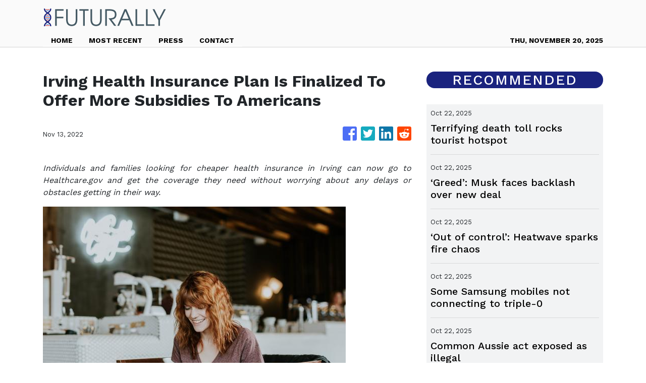

--- FILE ---
content_type: text/html
request_url: https://futurally.com/news/irving-health-insurance-plan-is-finalized-to-offer-more-subsidies-to-americans/411313
body_size: 683
content:
<!DOCTYPE html>
<html lang="en">
  <head>
    <meta charset="utf-8" />
    <title>Futurally - News On World Changing Innovations</title>
    <base href="/" />
    <meta name="title" content="Futurally - News On World Changing Innovations" />
    <meta
      name="description"
      content="Get the latest news and have a look at the innovations and technologies that are shaping the future and changing the world here in Futurally."
    />
    <meta name="viewport" content="width=device-width, initial-scale=1" />
    <link rel="icon" type="image/x-icon" href="favicon.ico" />

    
    <meta property="og:title" content="Futurally - News On World Changing Innovations" />
    <meta
      property="og:description"
      content="Get the latest news and have a look at the innovations and technologies that are shaping the future and changing the world here in Futurally."
    />
    <meta property="og:image" content="assets/img/logo.png" />
    <meta property="article:publisher" content="Futurally" />
    <meta property="article:author" content="Futurally" />
    <meta property="twitter:card" content="summary" />
    <meta property="twitter:title" content="Futurally - News On World Changing Innovations" />
    <meta
      property="twitter:description"
      content="Get the latest news and have a look at the innovations and technologies that are shaping the future and changing the world here in Futurally."
    />
    <meta property="twitter:image" content="assets/img/logo.png" />

    <!-- Google Analytics -->
    <script>
      (function (i, s, o, g, r, a, m) {
        i['GoogleAnalyticsObject'] = r;
        (i[r] =
          i[r] ||
          function () {
            (i[r].q = i[r].q || []).push(arguments);
          }),
          (i[r].l = 1 * new Date());
        (a = s.createElement(o)), (m = s.getElementsByTagName(o)[0]);
        a.async = 1;
        a.src = g;
        m.parentNode.insertBefore(a, m);
      })(window, document, 'script', 'https://www.google-analytics.com/analytics.js', 'ga');

      ga('create', 'UA-82391315-42', 'auto');
      ga('send', 'pageview');
    </script>
  <link rel="stylesheet" href="styles.66c1324cea3caddcb05c.css"></head>
  <body>
    <app-root></app-root>
  <script src="runtime-es2015.a6a0c521faac89c2adfd.js" type="module"></script><script src="runtime-es5.a6a0c521faac89c2adfd.js" nomodule defer></script><script src="polyfills-es5.341d48ffc88eaeae911d.js" nomodule defer></script><script src="polyfills-es2015.95bb65e853d2781ac3bd.js" type="module"></script><script src="scripts.42798d122d276276a555.js" defer></script><script src="main-es2015.6f4631ba6946719c2550.js" type="module"></script><script src="main-es5.6f4631ba6946719c2550.js" nomodule defer></script></body>
</html>


--- FILE ---
content_type: text/html; charset=utf-8
request_url: https://us-central1-vertical-news-network.cloudfunctions.net/get/fetch-include-rss
body_size: 33672
content:
[
  {
    "id": 103183913,
    "title": "Terrifying death toll rocks tourist hotspot",
    "summary": "Officials from one of Australia’s favourite travel destinations have pledged to fix one a growing problem that has killed multiple people this year.",
    "slug": "terrifying-death-toll-rocks-tourist-hotspot",
    "link": "https://www.news.com.au/technology/science/animals/japan-vows-tougher-measures-after-record-bear-attack-deaths/news-story/addec9d5485a7e7facb60d99848223d2?from=rss-basic",
    "date_published": "2025-10-22T12:04:57.000Z",
    "images": "https://content.api.news/v3/images/bin/fc26c951f26f48be53ed76dd3d3bf0b0?width=320",
    "categories": "3492,4637,1005,1432,1436,2688,3484,3493,3552,3563,3566,4645,4654,4671,4728,4743,4751,4752,4758,4771,4772,4779,4780,4794,4795,4796,4797",
    "img_id": "0",
    "caption": "",
    "country": "Australia",
    "source_type": "rss",
    "source": "news.com.au"
  },
  {
    "id": 103162358,
    "title": "‘Greed’: Musk faces backlash over new deal",
    "summary": "The globe is turning on Elon Musk’s record-breaking trillion-dollar Tesla pay deal, accusing the world’s richest man of greed.",
    "slug": "greed-musk-faces-backlash-over-new-deal",
    "link": "https://www.news.com.au/technology/motoring/tesla-faces-global-revolt-over-musks-trillion-dollar-pay-package/news-story/59ab485c1f5fd25eab38198781bc6a21?from=rss-basic",
    "date_published": "2025-10-22T12:04:57.000Z",
    "images": "https://content.api.news/v3/images/bin/db866cc81d39f3204dbbfec0d8153ae6?width=320",
    "categories": "3492,4637,1005,1432,1436,2688,3484,3493,3552,3563,3566,4645,4654,4671,4728,4743,4751,4752,4758,4771,4772,4779,4780,4794,4795,4796,4797",
    "img_id": "0",
    "caption": "",
    "country": "Australia",
    "source_type": "rss",
    "source": "news.com.au"
  },
  {
    "id": 103150752,
    "title": "‘Out of control’: Heatwave sparks fire chaos",
    "summary": "Firefighters have battled multiple bushfires as a brutal heatwave hit one state.",
    "slug": "out-of-control-heatwave-sparks-fire-chaos",
    "link": "https://www.news.com.au/technology/environment/multiple-bushfires-break-out-in-nsw-as-brutal-heatwave-sweeps-state/news-story/ade4e67b0038181805dcef608143a700?from=rss-basic",
    "date_published": "2025-10-22T12:04:57.000Z",
    "images": "https://content.api.news/v3/images/bin/654ba3d8b749733c9ebc46866cb38692?width=320",
    "categories": "3492,4637,1005,1432,1436,2688,3484,3493,3552,3563,3566,4645,4654,4671,4728,4743,4751,4752,4758,4771,4772,4779,4780,4794,4795,4796,4797",
    "img_id": "0",
    "caption": "",
    "country": "Australia",
    "source_type": "rss",
    "source": "news.com.au"
  },
  {
    "id": 103150751,
    "title": "Some Samsung mobiles not connecting to triple-0",
    "summary": "Telstra has warned certain models of Samsung mobile phones are not connecting for some triple-0 calls.",
    "slug": "some-samsung-mobiles-not-connecting-to-triple0",
    "link": "https://www.news.com.au/technology/telstra-warns-older-samsung-mobile-phones-not-connecting-for-triple0-calls/news-story/54b44cc99b76ed5adeb25a0951f352e8?from=rss-basic",
    "date_published": "2025-10-22T12:04:57.000Z",
    "images": "https://content.api.news/v3/images/bin/51409da8b2392b17ef597b489019be04?width=320",
    "categories": "3492,4637,1005,1432,1436,2688,3484,3493,3552,3563,3566,4645,4654,4671,4728,4743,4751,4752,4758,4771,4772,4779,4780,4794,4795,4796,4797",
    "img_id": "0",
    "caption": "",
    "country": "Australia",
    "source_type": "rss",
    "source": "news.com.au"
  },
  {
    "id": 103140371,
    "title": "Common Aussie act exposed as illegal",
    "summary": "One very Aussie act that many of us would come across almost every day is actually against the law and could result in heavy fines and even jail time.",
    "slug": "common-aussie-act-exposed-as-illegal",
    "link": "https://www.news.com.au/technology/motoring/on-the-road/common-driving-behaviour-can-come-with-hefty-fines-and-potential-jail-time/news-story/663c2315023ae0516167e4703da357bc?from=rss-basic",
    "date_published": "2025-10-22T12:04:57.000Z",
    "images": "https://content.api.news/v3/images/bin/eec31f14d010a7027c9b1b433aad5900?width=320",
    "categories": "3492,4637,1005,1432,1436,2688,3484,3493,3552,3563,3566,4645,4654,4671,4728,4743,4751,4752,4758,4771,4772,4779,4780,4794,4795,4796,4797",
    "img_id": "0",
    "caption": "",
    "country": "Australia",
    "source_type": "rss",
    "source": "news.com.au"
  },
  {
    "id": 103129458,
    "title": "China warns Albo of ‘bloc confrontation’ after Trump deal",
    "summary": "Australia has been accused of a ‘cover-up’ and making ‘false claims’ about a tense encounter with a Chinese warplane.",
    "slug": "china-warns-albo-of-bloc-confrontation-after-trump-deal",
    "link": "https://www.news.com.au/technology/innovation/military/china-warns-australia-of-bloc-confrontation-after-donald-trumps-aukus-endorsement/news-story/afef8b4966db856a20da2195148354d8?from=rss-basic",
    "date_published": "2025-10-22T12:04:57.000Z",
    "images": "https://content.api.news/v3/images/bin/54f9c00c98894e6023b0d9fe70f77a7a?width=320",
    "categories": "3492,4637,1005,1432,1436,2688,3484,3493,3552,3563,3566,4645,4654,4671,4728,4743,4751,4752,4758,4771,4772,4779,4780,4794,4795,4796,4797",
    "img_id": "0",
    "caption": "",
    "country": "Australia",
    "source_type": "rss",
    "source": "news.com.au"
  },
  {
    "id": 103118622,
    "title": "‘Fastest car ever’ to hit Aussie roads",
    "summary": "A supercar inspired by the feats of Australia’s F1 driving ace Oscar Piastri is coming to our roads very soon and its top speed obliterates anything seen before.",
    "slug": "fastest-car-ever-to-hit-aussie-roads",
    "link": "https://www.news.com.au/technology/motoring/on-the-road/mclarens-fastest-road-legal-supercar-coming-to-australia/news-story/c9ed9f64d75bf91561c31e1bf51125f4?from=rss-basic",
    "date_published": "2025-10-22T12:04:57.000Z",
    "images": "https://content.api.news/v3/images/bin/bc124e89440dfcb3884c793fc701a702?width=320",
    "categories": "3492,4637,1005,1432,1436,2688,3484,3493,3552,3563,3566,4645,4654,4671,4728,4743,4751,4752,4758,4771,4772,4779,4780,4794,4795,4796,4797",
    "img_id": "0",
    "caption": "",
    "country": "Australia",
    "source_type": "rss",
    "source": "news.com.au"
  },
  {
    "id": 103118621,
    "title": "Google loses $100 billion over one tweet",
    "summary": "One tweet sent shares of Google’s parent company spiralling, as a rival company shakes things up in a major way.",
    "slug": "google-loses-100-billion-over-one-tweet",
    "link": "https://www.news.com.au/technology/online/internet/google-loses-100-billion-after-openai-announcement/news-story/f55ab12b0ce215ba56ce44b14e9021d6?from=rss-basic",
    "date_published": "2025-10-22T12:04:57.000Z",
    "images": "https://content.api.news/v3/images/bin/a718ff33e7805069f9951fd74573f0a8?width=320",
    "categories": "3492,4637,1005,1432,1436,2688,3484,3493,3552,3563,3566,4645,4654,4671,4728,4743,4751,4752,4758,4771,4772,4779,4780,4794,4795,4796,4797",
    "img_id": "0",
    "caption": "",
    "country": "Australia",
    "source_type": "rss",
    "source": "news.com.au"
  },
  {
    "id": 103106796,
    "title": "Beautiful and powerful: this is no ordinary iPad",
    "summary": "The latest iPad Pro is designed for the most intensive applications on the planet – whether complex AI, 6k video editing, instant summaries of pages of univerity lectures notes, or live translation of your scribbles.",
    "slug": "beautiful-and-powerful-this-is-no-ordinary-ipad",
    "link": "https://www.news.com.au/technology/gadgets/tablets/ipad-pros-new-m5-chip-brings-incredible-ai-power-to-tablets/news-story/f0414ba3dbe759df7c87896c05e4c4d9?from=rss-basic",
    "date_published": "2025-10-22T12:04:57.000Z",
    "images": "https://content.api.news/v3/images/bin/2a4e1b777a5487f682686e0b3de468d6?width=320",
    "categories": "3492,4637,1005,1432,1436,2688,3484,3493,3552,3563,3566,4645,4654,4671,4728,4743,4751,4752,4758,4771,4772,4779,4780,4794,4795,4796,4797",
    "img_id": "0",
    "caption": "",
    "country": "Australia",
    "source_type": "rss",
    "source": "news.com.au"
  },
  {
    "id": 103041198,
    "title": "Public backlash erupts over stranded BYD cars",
    "summary": "Australians are fuming after a move from one of China’s biggest companies is set to threaten a long-held Aussie tradition.",
    "slug": "public-backlash-erupts-over-stranded-byd-cars",
    "link": "https://www.news.com.au/technology/motoring/crush-them-or-fine-them-public-backlash-over-dumped-chinese-evs/news-story/dac6869a18b139f36eff379dbfd57c5b?from=rss-basic",
    "date_published": "2025-10-22T12:04:57.000Z",
    "images": "https://content.api.news/v3/images/bin/2716fb42db25feb38ba4c92f55e6d117?width=320",
    "categories": "3492,4637,1005,1432,1436,2688,3484,3493,3552,3563,3566,4645,4654,4671,4728,4743,4751,4752,4758,4771,4772,4779,4780,4794,4795,4796,4797",
    "img_id": "0",
    "caption": "",
    "country": "Australia",
    "source_type": "rss",
    "source": "news.com.au"
  },
  {
    "id": 103021316,
    "title": "Australia’s favourite hatch gets even better",
    "summary": "In an increasingly complex world, this Aussie icon, and our cheapest hybrid, defies expectations by delivering simple. old-school charm.",
    "slug": "australias-favourite-hatch-gets-even-better",
    "link": "https://www.news.com.au/technology/motoring/on-the-road/2025-suzuki-swift-hybrid-glx-review/news-story/76ff0e118d1308109301ac0898dd6f3b?from=rss-basic",
    "date_published": "2025-10-22T12:04:57.000Z",
    "images": "https://content.api.news/v3/images/bin/8e98e5e3ce121af26668d6470c22d786?width=320",
    "categories": "3492,4637,1005,1432,1436,2688,3484,3493,3552,3563,3566,4645,4654,4671,4728,4743,4751,4752,4758,4771,4772,4779,4780,4794,4795,4796,4797",
    "img_id": "0",
    "caption": "",
    "country": "Australia",
    "source_type": "rss",
    "source": "news.com.au"
  },
  {
    "id": 103021315,
    "title": "75 year phenomenon lights up Aussie skies",
    "summary": "A meteor shower will hit southern skies this week, following in the wake of a famous comet. Here’s the best way to see it yourself.",
    "slug": "75-year-phenomenon-lights-up-aussie-skies",
    "link": "https://www.news.com.au/technology/science/space/how-to-catch-the-orionid-meteor-shower-from-australia/news-story/9cc8bcd050ce207e19a566e9f3725d46?from=rss-basic",
    "date_published": "2025-10-22T12:04:57.000Z",
    "images": "https://content.api.news/v3/images/bin/338ccc0fffcbac76e85ac128d6e90bb8?width=320",
    "categories": "3492,4637,1005,1432,1436,2688,3484,3493,3552,3563,3566,4645,4654,4671,4728,4743,4751,4752,4758,4771,4772,4779,4780,4794,4795,4796,4797",
    "img_id": "0",
    "caption": "",
    "country": "Australia",
    "source_type": "rss",
    "source": "news.com.au"
  },
  {
    "id": 103021314,
    "title": "‘We sternly warn Australia’: China erupts",
    "summary": "China has blasted Australia after it was accused of unsafe acts against an Aussie plane in the South China Sea.",
    "slug": "we-sternly-warn-australia-china-erupts",
    "link": "https://www.news.com.au/technology/innovation/military/highly-risky-penny-wong-criticises-chinese-fighter-jet-flare-release-in-south-china-sea/news-story/2f34a5f642f45b1d2ea2be72247c6d31?from=rss-basic",
    "date_published": "2025-10-22T12:04:57.000Z",
    "images": "https://content.api.news/v3/images/bin/e817e7d9acc0ac23c9370d1d66303008?width=320",
    "categories": "3492,4637,1005,1432,1436,2688,3484,3493,3552,3563,3566,4645,4654,4671,4728,4743,4751,4752,4758,4771,4772,4779,4780,4794,4795,4796,4797",
    "img_id": "0",
    "caption": "",
    "country": "Australia",
    "source_type": "rss",
    "source": "news.com.au"
  },
  {
    "id": 103010051,
    "title": "Chinese car giant wants to be ‘new Holden’",
    "summary": "This Chinese car maker has designs on taking over one of Australia’s most sacred motoring venues in a bid to become ‘the new Holden’.",
    "slug": "chinese-car-giant-wants-to-be-new-holden",
    "link": "https://www.news.com.au/technology/motoring/chinese-car-giant-want-to-be-new-holden/news-story/0a2bfbb9a2e408b4180627f64aaabe75?from=rss-basic",
    "date_published": "2025-10-22T12:04:57.000Z",
    "images": "https://content.api.news/v3/images/bin/b9ddbbb73ab1425c2ecc9996bcbae8e2?width=320",
    "categories": "3492,4637,1005,1432,1436,2688,3484,3493,3552,3563,3566,4645,4654,4671,4728,4743,4751,4752,4758,4771,4772,4779,4780,4794,4795,4796,4797",
    "img_id": "0",
    "caption": "",
    "country": "Australia",
    "source_type": "rss",
    "source": "news.com.au"
  },
  {
    "id": 102947573,
    "title": "Scam warning as major Amazon outage fixed",
    "summary": "The effects of a major Amazon outage lingered for 15 hours, and now cyber security experts warn scammers could have already swooped in.",
    "slug": "scam-warning-as-major-amazon-outage-fixed",
    "link": "https://www.news.com.au/technology/online/internet/amazon-web-services-outage-hits-dozens-of-platforms-including-canva-snapchat/news-story/32cf325d2d4968bce0d0f71d2fd89692?from=rss-basic",
    "date_published": "2025-10-22T12:04:57.000Z",
    "images": "https://content.api.news/v3/images/bin/2fc77d0f0bb8196db602031d42332c69?width=320",
    "categories": "3492,4637,1005,1432,1436,2688,3484,3493,3552,3563,3566,4645,4654,4671,4728,4743,4751,4752,4758,4771,4772,4779,4780,4794,4795,4796,4797",
    "img_id": "0",
    "caption": "",
    "country": "Australia",
    "source_type": "rss",
    "source": "news.com.au"
  },
  {
    "id": 102937142,
    "title": "‘Simple’ test most Aussie drivers can’t pass",
    "summary": "Plenty of Aussies reckon they are good, even great, behind the wheel but this simple test is catching them out.",
    "slug": "simple-test-most-aussie-drivers-cant-pass",
    "link": "https://www.news.com.au/technology/motoring/on-the-road/aussie-drivers-failing-most-common-driving-theory-test/news-story/bd3e72f47843f15e068b54df3da00d98?from=rss-basic",
    "date_published": "2025-10-22T12:04:57.000Z",
    "images": "https://content.api.news/v3/images/bin/59403cdf86cdb3730f7dfbf1c6ba35ed?width=320",
    "categories": "3492,4637,1005,1432,1436,2688,3484,3493,3552,3563,3566,4645,4654,4671,4728,4743,4751,4752,4758,4771,4772,4779,4780,4794,4795,4796,4797",
    "img_id": "0",
    "caption": "",
    "country": "Australia",
    "source_type": "rss",
    "source": "news.com.au"
  },
  {
    "id": 102937141,
    "title": "Shock as influencer dies after childbirth",
    "summary": "A popular food influencer has died after giving birth to a baby boy, with her husband delivering a heartbreaking tribute on social media.",
    "slug": "shock-as-influencer-dies-after-childbirth",
    "link": "https://www.news.com.au/lifestyle/health/food-influencer-stacey-hatfield-dies-after-giving-birth-to-baby-boy/news-story/3752b9b60852f57b93599bb6326a8426?from=rss-basic",
    "date_published": "2025-10-22T12:04:57.000Z",
    "images": "https://content.api.news/v3/images/bin/c4fc5be6ff7190930f0c7435f813f7b9?width=320",
    "categories": "3492,4637,1005,1432,1436,2688,3484,3493,3552,3563,3566,4645,4654,4671,4728,4743,4751,4752,4758,4771,4772,4779,4780,4794,4795,4796,4797",
    "img_id": "0",
    "caption": "",
    "country": "Australia",
    "source_type": "rss",
    "source": "news.com.au"
  },
  {
    "id": 102925434,
    "title": "TikToker’s fake security acts slammed",
    "summary": "A teenage content creator’s efforts to sneak into a Drake concert and the Formula One Grand Prix have been described as “enormously troubling”.",
    "slug": "tiktokers-fake-security-acts-slammed",
    "link": "https://www.news.com.au/technology/online/social/nashir-hassani-teenage-tiktokers-fake-security-acts-at-drake-concert-grand-prix-slammed/news-story/ae7ad4e768c95cab0c1a5602c956688c?from=rss-basic",
    "date_published": "2025-10-22T12:04:57.000Z",
    "images": "https://content.api.news/v3/images/bin/b27b99456bdcd4a1fd829eaf12970673?width=320",
    "categories": "3492,4637,1005,1432,1436,2688,3484,3493,3552,3563,3566,4645,4654,4671,4728,4743,4751,4752,4758,4771,4772,4779,4780,4794,4795,4796,4797",
    "img_id": "0",
    "caption": "",
    "country": "Australia",
    "source_type": "rss",
    "source": "news.com.au"
  },
  {
    "id": 102925433,
    "title": "Global outage hits major retail company",
    "summary": "A popular buy now, pay later company  suffered a major global outage that hit Aussie customers on Monday.",
    "slug": "global-outage-hits-major-retail-company",
    "link": "https://www.news.com.au/finance/business/retail/buy-now-pay-later-company-afterpay-suffers-global-outage/news-story/f1595f28a695f5ee6cc33cf4f81825d3?from=rss-basic",
    "date_published": "2025-10-22T12:04:57.000Z",
    "images": "https://content.api.news/v3/images/bin/54b585e35639a76d6ead5906ce9e577e?width=320",
    "categories": "3492,4637,1005,1432,1436,2688,3484,3493,3552,3563,3566,4645,4654,4671,4728,4743,4751,4752,4758,4771,4772,4779,4780,4794,4795,4796,4797",
    "img_id": "0",
    "caption": "",
    "country": "Australia",
    "source_type": "rss",
    "source": "news.com.au"
  },
  {
    "id": 102913453,
    "title": "Alarming number of heat days heading our way",
    "summary": "Are you prepared for up to 57 more extreme heat days per year? We’re already getting about 20 extra. This weekend included.",
    "slug": "alarming-number-of-heat-days-heading-our-way",
    "link": "https://www.news.com.au/technology/environment/climate-change/alarming-number-of-heat-days-heading-our-way/news-story/5e5c88767473efd364ee558f64dce60b?from=rss-basic",
    "date_published": "2025-10-22T12:04:57.000Z",
    "images": "https://content.api.news/v3/images/bin/ce18413469a09f1153bb0fc036a8d34d?width=320",
    "categories": "3492,4637,1005,1432,1436,2688,3484,3493,3552,3563,3566,4645,4654,4671,4728,4743,4751,4752,4758,4771,4772,4779,4780,4794,4795,4796,4797",
    "img_id": "0",
    "caption": "",
    "country": "Australia",
    "source_type": "rss",
    "source": "news.com.au"
  },
  {
    "id": 102913452,
    "title": "Tesla driver critical after crash triggers ‘thermal runaway’ battery fire that burned for hours on NSW highway",
    "summary": "A Tesla driver is fighting for life after a crash triggered a dangerous battery fire that took Aussie firefighters hours to extinguish.",
    "slug": "tesla-driver-critical-after-crash-triggers-thermal-runaway-battery-fire-that-burned-for-hours-on-nsw-highway",
    "link": "https://www.news.com.au/technology/motoring/motoring-news/aus-crew-battles-tesla-thermal-runaway/news-story/56b0b3ba39b4a04aa4bb49571c5bc51a?from=rss-basic",
    "date_published": "2025-10-22T12:04:57.000Z",
    "images": "https://content.api.news/v3/images/bin/ce89d959c5e163885a8760f952712be9?width=320",
    "categories": "3492,4637,1005,1432,1436,2688,3484,3493,3552,3563,3566,4645,4654,4671,4728,4743,4751,4752,4758,4771,4772,4779,4780,4794,4795,4796,4797",
    "img_id": "0",
    "caption": "",
    "country": "Australia",
    "source_type": "rss",
    "source": "news.com.au"
  },
  {
    "id": 102913451,
    "title": "Aussie experts split on Tesla’s autopilot",
    "summary": "Tesla promises a hands-free driving revolution in Australia, but safety experts say the technology is still far from ready for everyday roads.",
    "slug": "aussie-experts-split-on-teslas-autopilot",
    "link": "https://www.news.com.au/national/breaking-news/i-should-have-been-dead-critics-warn-teslas-autonomy-isnt-ready-yet/news-story/5f432d04dd630125be3c2baf2db49098?from=rss-basic",
    "date_published": "2025-10-22T12:04:57.000Z",
    "images": "https://content.api.news/v3/images/bin/a76d8bb1b01a4bb593219e479dd11ea6?width=320",
    "categories": "3492,4637,1005,1432,1436,2688,3484,3493,3552,3563,3566,4645,4654,4671,4728,4743,4751,4752,4758,4771,4772,4779,4780,4794,4795,4796,4797",
    "img_id": "0",
    "caption": "",
    "country": "Australia",
    "source_type": "rss",
    "source": "news.com.au"
  },
  {
    "id": 102913450,
    "title": "Owners slam Tesla over ‘catastrophic’ move",
    "summary": "Tesla has made a massive change to its cars in Australia, that has been hailed as ‘game changing’ by some but it has left plenty of owners furious.",
    "slug": "owners-slam-tesla-over-catastrophic-move",
    "link": "https://www.news.com.au/technology/motoring/motoring-news/tesla-fsd-supervised-available-as-a-monthly-subscription/news-story/1872727b3c6fbe0dedd43320a314ac90?from=rss-basic",
    "date_published": "2025-10-22T12:04:57.000Z",
    "images": "https://content.api.news/v3/images/bin/40b761962aa9f215f45052b4b338520f?width=320",
    "categories": "3492,4637,1005,1432,1436,2688,3484,3493,3552,3563,3566,4645,4654,4671,4728,4743,4751,4752,4758,4771,4772,4779,4780,4794,4795,4796,4797",
    "img_id": "0",
    "caption": "",
    "country": "Australia",
    "source_type": "rss",
    "source": "news.com.au"
  },
  {
    "id": 102913448,
    "title": "Thinner, faster, useful AI and a stunning display",
    "summary": "Starting at $1399, Samsung's thinnest tablet yet packs artificial intelligence, desktop-like features and a redesigned S Pen into an productivity and entertainment powerhouse.",
    "slug": "thinner-faster-useful-ai-and-a-stunning-display",
    "link": "https://www.news.com.au/technology/gadgets/tablets/samsung-galaxy-tab-s11-australian-review-ai-smarts-make-tablet-a-powerhouse/news-story/1c60cc154c77be7aa90a0727dce1b000?from=rss-basic",
    "date_published": "2025-10-22T12:04:57.000Z",
    "images": "https://content.api.news/v3/images/bin/438ce8e06c9cb75adbd36a3528b8f85f?width=320",
    "categories": "3492,4637,1005,1432,1436,2688,3484,3493,3552,3563,3566,4645,4654,4671,4728,4743,4751,4752,4758,4771,4772,4779,4780,4794,4795,4796,4797",
    "img_id": "0",
    "caption": "",
    "country": "Australia",
    "source_type": "rss",
    "source": "news.com.au"
  },
  {
    "id": 102913447,
    "title": "China EV giant busted in secret Aussie act",
    "summary": "Thousands of new Chinese cars are being stored in one of Australia’s most unexpected places, and now they might be stranded.",
    "slug": "china-ev-giant-busted-in-secret-aussie-act",
    "link": "https://www.news.com.au/technology/motoring/exclusive-byd-caught-dumping-thousands-of-cars-at-iconic-water-park/news-story/42b44901a5aed00cdc533c028bf91138?from=rss-basic",
    "date_published": "2025-10-22T12:04:57.000Z",
    "images": "https://content.api.news/v3/images/bin/39c24e233740becbd79b56830b4b3fc3?width=320",
    "categories": "3492,4637,1005,1432,1436,2688,3484,3493,3552,3563,3566,4645,4654,4671,4728,4743,4751,4752,4758,4771,4772,4779,4780,4794,4795,4796,4797",
    "img_id": "0",
    "caption": "",
    "country": "Australia",
    "source_type": "rss",
    "source": "news.com.au"
  },
  {
    "id": 102871602,
    "title": "‘Tactical intervention’: Fears as US ramps up attacks on alleged drug boats",
    "summary": "Donald Trump this week announced a major escalation against a volatile nation, with one expert warning nothing including “surgical intervention” is off the table.",
    "slug": "tactical-intervention-fears-as-us-ramps-up-attacks-on-alleged-drug-boats",
    "link": "https://www.news.com.au/world/north-america/us-politics/tactical-intervention-fears-as-us-ramps-up-attacks-on-alleged-drug-boats/news-story/5b4f4f1c51e6c77456a8033d172d20a6?from=rss-basic",
    "date_published": "2025-10-22T12:04:57.000Z",
    "images": "https://content.api.news/v3/images/bin/444e615ab89398dabe44c04980ae063a?width=320",
    "categories": "3492,4637,1005,1432,1436,2688,3484,3493,3552,3563,3566,4645,4654,4671,4728,4743,4751,4752,4758,4771,4772,4779,4780,4794,4795,4796,4797",
    "img_id": "0",
    "caption": "",
    "country": "Australia",
    "source_type": "rss",
    "source": "news.com.au"
  },
  {
    "id": 102819089,
    "title": "Hail, 400k lightning strikes in wild storms",
    "summary": "Aussies have been smashed by large hail and intense lightning as storms smashed one state, with warnings more wild weather is on the way.",
    "slug": "hail-400k-lightning-strikes-in-wild-storms",
    "link": "https://www.news.com.au/technology/environment/millions-in-firing-line-as-large-hail-damaging-winds-smash-nsw/news-story/245548962fce8ac0ce8493af60ef97ed?from=rss-basic",
    "date_published": "2025-10-22T12:04:57.000Z",
    "images": "https://content.api.news/v3/images/bin/a63274d4242d89d257a91243865b5b8d?width=320",
    "categories": "3492,4637,1005,1432,1436,2688,3484,3493,3552,3563,3566,4645,4654,4671,4728,4743,4751,4752,4758,4771,4772,4779,4780,4794,4795,4796,4797",
    "img_id": "0",
    "caption": "",
    "country": "Australia",
    "source_type": "rss",
    "source": "news.com.au"
  },
  {
    "id": 102819088,
    "title": "‘Humans play God all the time’: The biotech firm on a mission to bring back extinct animals",
    "summary": "From the dodo to the Tasmanian tiger, the race to resurrect extinct species is heating up. It may be “playing God”, but one firm says there’s a life-and-death reason.",
    "slug": "humans-play-god-all-the-time-the-biotech-firm-on-a-mission-to-bring-back-extinct-animals",
    "link": "https://www.news.com.au/technology/science/animals/humans-play-god-all-the-time-the-biotech-firm-on-a-mission-to-bring-back-extinct-animals/news-story/c7247df8df9f30188d587234a9838a70?from=rss-basic",
    "date_published": "2025-10-22T12:04:57.000Z",
    "images": "https://content.api.news/v3/images/bin/55fb1a165be346b1897b21c4c286e038?width=320",
    "categories": "3492,4637,1005,1432,1436,2688,3484,3493,3552,3563,3566,4645,4654,4671,4728,4743,4751,4752,4758,4771,4772,4779,4780,4794,4795,4796,4797",
    "img_id": "0",
    "caption": "",
    "country": "Australia",
    "source_type": "rss",
    "source": "news.com.au"
  },
  {
    "id": 102744176,
    "title": "‘F*** off to Perth’: Sydney officially ‘screwed’",
    "summary": "A frustrated young Australian has unleashed an expletive-laden rant claiming that the system has left most first home buyers completely “screwed”.",
    "slug": "f-off-to-perth-sydney-officially-screwed",
    "link": "https://www.news.com.au/technology/online/social/frustrated-young-aussie-unleashes-in-angry-rant-at-sydneys-broken-housing-market/news-story/020f66496651b0b480cbbe5088a637e4?from=rss-basic",
    "date_published": "2025-10-22T12:04:57.000Z",
    "images": "https://content.api.news/v3/images/bin/a14dd59a008a2c066dae9c3ba38c88b4?width=320",
    "categories": "3492,4637,1005,1432,1436,2688,3484,3493,3552,3563,3566,4645,4654,4671,4728,4743,4751,4752,4758,4771,4772,4779,4780,4794,4795,4796,4797",
    "img_id": "0",
    "caption": "",
    "country": "Australia",
    "source_type": "rss",
    "source": "news.com.au"
  },
  {
    "id": 102734039,
    "title": "Legend’s raw confession about horror smash",
    "summary": "Sporting legend Andrew Flintoff has opened up about the devastating impact of the horror car crash that almost claimed his life.",
    "slug": "legends-raw-confession-about-horror-smash",
    "link": "https://www.news.com.au/technology/motoring/motoring-news/andrew-freddie-flintoffs-raw-confession-about-horror-smash/news-story/fbce254d775a1e8094fc069d35508e63?from=rss-basic",
    "date_published": "2025-10-22T12:04:57.000Z",
    "images": "https://content.api.news/v3/images/bin/a8920839270e78b0bd0a98c509543597?width=320",
    "categories": "3492,4637,1005,1432,1436,2688,3484,3493,3552,3563,3566,4645,4654,4671,4728,4743,4751,4752,4758,4771,4772,4779,4780,4794,4795,4796,4797",
    "img_id": "0",
    "caption": "",
    "country": "Australia",
    "source_type": "rss",
    "source": "news.com.au"
  },
  {
    "id": 103187056,
    "title": "Guangdong pushes AI-powered growth despite looming shadow of Nexperia tensions",
    "summary": "Guangdong province – China’s manufacturing powerhouse – has unveiled comprehensive plans to integrate artificial intelligence into industrial operations and attract foreign investment, underscoring its commitment to technological upgrading and international cooperation.\nThe provincial government held two press conferences on Wednesday to outline a new three-year action plan – launched a day earlier – that aims to harness AI in manufacturing, as well as to preview an coming investment event...",
    "slug": "guangdong-pushes-aipowered-growth-despite-looming-shadow-of-nexperia-tensions",
    "link": "https://www.scmp.com/tech/big-tech/article/3329922/guangdong-pushes-ai-powered-growth-despite-looming-shadow-nexperia-tensions?utm_source=rss_feed",
    "date_published": "2025-10-22T11:00:08.000Z",
    "images": "https://cdn.i-scmp.com/sites/default/files/styles/1280x720/public/d8/images/canvas/2025/10/22/ef0ea8a3-00ff-40ae-89eb-e37c59993d2d_7ec3f842.jpg",
    "categories": "3492,4637,1005,1432,1436,2688,3484,3493,3552,3563,3566,4645,4654,4671,4728,4743,4751,4752,4758,4771,4772,4779,4780,4794,4795,4796,4797",
    "img_id": "0",
    "caption": "",
    "country": "China",
    "source_type": "rss",
    "source": "South China Morning Post"
  },
  {
    "id": 103180177,
    "title": "Samsung Group's market capitalization tops $634 bil. for 1st time: data",
    "summary": "Samsung Group's entire market capitalization surpassed $630 billion for the first time on Wednesday, driven by semiconductor maker Samsung Electronics' bullish run, data showed. Samsung Group's total market capitalization stood at 907.9 trillion won ($634.4 billion), up 67 percent from 543.3 trillion won at the end of last year, according to the data from the Korea Exchange. The increase was largely attributed to a sharp increase in the share price of Samsung Electronics, which swelled 85.3 percent from 53,200 won on Dec. 31 to 98,600 won Wednesday. Samsung Electronics' share price rose sharply in recent weeks, boosted by a tech rally on Wall Street and a positive outlook for the chip sector amid a boom in the artificial intelligence (AI) market.",
    "slug": "samsung-groups-market-capitalization-tops-634-bil-for-1st-time-data",
    "link": "https://www.koreatimes.co.kr/business/companies/20251022/samsung-groups-market-capitalization-tops-634-bil-for-1st-time-data?utm_source=rss",
    "date_published": "2025-10-22T10:07:03.000Z",
    "images": "https://newsimg.koreatimes.co.kr/2025/10/22/3e953476-9e50-4dcc-9172-7d83db75f3b8.jpg",
    "categories": "3492,4637,1005,1432,1436,2688,3484,3493,3552,3563,3566,4645,4654,4671,4728,4743,4751,4752,4758,4771,4772,4779,4780,4794,4795,4796,4797",
    "img_id": "0",
    "caption": "",
    "country": "South Korea",
    "source_type": "rss",
    "source": "The Korea Times"
  },
  {
    "id": 103168651,
    "title": "Miele chief stresses fundamentals of home appliances",
    "summary": "Markus Miele, executive director and co-proprietor of Miele, a German premium home appliance brand, stressed the importance of the fundamental functions of appliances, Wednesday, questioning whether rivals’ moves to realize an artificial intelligence (AI)-powered smart home can truly create user benefits. During an interview with The Korea Times in Seoul, the executive director noted that AI smart home solutions now available on the market are “not evolved as much as we think,” and that Miele is focusing on “real user benefits” that advanced technologies can offer. “So, coming to smart home and integration (of home appliances), we ask ourselves the question: what’s the user benefit?” Miele said. “We monitor what is happening all around the world. But it is still not evolved as much as we think because people use the appliances in the physical space — you have to load the dishwasher. A consistent smart home, that’s not so easy to create user benefit.” Miele is one of the best-known premium home appliance brands, specializing in washers, dishwashers and cooktops. T",
    "slug": "miele-chief-stresses-fundamentals-of-home-appliances",
    "link": "https://www.koreatimes.co.kr/business/tech-science/20251022/miele-chief-stresses-fundamentals-of-home-appliances?utm_source=rss",
    "date_published": "2025-10-22T10:07:03.000Z",
    "images": "https://newsimg.koreatimes.co.kr/2025/10/22/c01d68ac-32d2-4426-b5ba-8d45972b8bbd.jpeg",
    "categories": "3492,4637,1005,1432,1436,2688,3484,3493,3552,3563,3566,4645,4654,4671,4728,4743,4751,4752,4758,4771,4772,4779,4780,4794,4795,4796,4797",
    "img_id": "0",
    "caption": "",
    "country": "South Korea",
    "source_type": "rss",
    "source": "The Korea Times"
  },
  {
    "id": 103168650,
    "title": "Hyundai Motor set to deepen ties with CATL on sidelines of APEC",
    "summary": "Hyundai Motor Group Executive Chair Chung Euisun is set to elevate the carmaker's battery alliance in a possible meeting with Zeng Yuqun, chairman of Chinese battery giant CATL, on the sidelines of the upcoming Asia-Pacific Economic Cooperation (APEC) meetings. Both business leaders will participate in the four-day APEC CEO Summit, set to begin Tuesday in Gyeongju, North Gyeongsang Province. Details on the specific location and timeline for their symbolic meeting have not been confirmed. The head of the world’s largest electric vehicle (EV) battery maker is widely expected to discuss the possibility of expanding its battery supply to more EV lineups of Hyundai Motor and Kia. Hyundai Motor Group is also standing at a critical juncture where it has to achieve deeper inroads particularly into the lucrative European EV market. CATL is already supplying lithium iron phosphate (LFP) batteries for Hyundai Motor’s Kona Electric, along with Kia’s Niro EV and Ray EV. The Chinese battery maker in July also began supplying nickel cobalt manganese (NCM) batteries to Kia’s EV5 electric SUV. For",
    "slug": "hyundai-motor-set-to-deepen-ties-with-catl-on-sidelines-of-apec",
    "link": "https://www.koreatimes.co.kr/business/companies/20251022/hyundai-motor-set-to-deepen-ties-with-catl-on-sidelines-of-apec?utm_source=rss",
    "date_published": "2025-10-22T10:07:03.000Z",
    "images": "https://newsimg.koreatimes.co.kr/2025/10/22/7e8f8604-7cee-4bc5-b71d-ede119796908.jpeg",
    "categories": "3492,4637,1005,1432,1436,2688,3484,3493,3552,3563,3566,4645,4654,4671,4728,4743,4751,4752,4758,4771,4772,4779,4780,4794,4795,4796,4797",
    "img_id": "0",
    "caption": "",
    "country": "South Korea",
    "source_type": "rss",
    "source": "The Korea Times"
  },
  {
    "id": 103168649,
    "title": "Korean Air, Lockheed Martin sign partnership framework for US military aircraft maintenance",
    "summary": "Korean Air signed a partnership framework with U.S. defense giant Lockheed Martin on Wednesday to provide follow-on maintenance support for U.S. military aircraft, expanding its role as a key maintenance partner in the Indo-Pacific region. A signing ceremony for the framework took place at the Seoul International Aerospace & Defense Exhibition (ADEX) 2025 under way in Goyang, Gyeonggi Province. It was attended by Cho Hyun-chul, head of Korean Air's military aircraft division, and Steve Sheehy, vice president of Lockheed Martin for sustainment operations. The agreement aims to support the timely sustainment of U.S. military assets deployed in the Indo-Pacific region and beyond. It is in line with the U.S. Department of Defense's Regional Sustainment Framework (RSF) strategy, which seeks to improve military readiness by shifting equipment maintenance, repair and overhaul (MRO) work to allied partners in the region. Korean Air is considered a strong partner for the RSF program due to its strategic location, advanced technical capabilities and decades of experience. The company said it is the",
    "slug": "korean-air-lockheed-martin-sign-partnership-framework-for-us-military-aircraft-maintenance",
    "link": "https://www.koreatimes.co.kr/business/companies/20251022/korean-air-lockheed-martin-sign-partnership-framework-for-us-military-aircraft-maintenance?utm_source=rss",
    "date_published": "2025-10-22T10:07:03.000Z",
    "images": "https://newsimg.koreatimes.co.kr/2025/10/22/1c06f274-27b8-4273-bb43-1642a571357f.jpg",
    "categories": "3492,4637,1005,1432,1436,2688,3484,3493,3552,3563,3566,4645,4654,4671,4728,4743,4751,4752,4758,4771,4772,4779,4780,4794,4795,4796,4797",
    "img_id": "0",
    "caption": "",
    "country": "South Korea",
    "source_type": "rss",
    "source": "The Korea Times"
  },
  {
    "id": 103168648,
    "title": "Korean autonomous buses to showcase tech at APEC meetings",
    "summary": "Korean autonomous buses are set to turn heads during the highly anticipated Asia-Pacific Economic Cooperation (APEC) meetings in Gyeongju, North Gyeongsang Province, later this month, showcasing the country’s advanced technology to international guests. The Ministry of Land, Infrastructure and Transport said Wednesday that it will launch shuttle buses on two circuit routes to provide transportation for attendees. One route will circle Gyeongju Hwabaek International Convention Center, the main venue for the meetings, while the other will operate around Bomun Tourism Complex. The government hopes the buses will assist — and impress — the roughly 20,000 guests expected to attend next week’s event, including presidents from the 21 APEC member economies. Each bus was made by Kia and KG Mobility, with autonomous control technology provided by Autonomous A2Z, a company based in Gyeongsan, North Gyeongsang Province. According to the government, over 90 percent of the autonomous driving technology in the buses is domestically produced. Shuttle Bus A, which loops around Bomun Tourism Comp",
    "slug": "korean-autonomous-buses-to-showcase-tech-at-apec-meetings",
    "link": "https://www.koreatimes.co.kr/business/companies/20251022/korean-autonomous-buses-to-showcase-tech-at-apec-meetings?utm_source=rss",
    "date_published": "2025-10-22T10:07:03.000Z",
    "images": "https://newsimg.koreatimes.co.kr/2025/10/22/35c71e7a-1232-4af3-a838-d4a808db84b9.jpeg",
    "categories": "3492,4637,1005,1432,1436,2688,3484,3493,3552,3563,3566,4645,4654,4671,4728,4743,4751,4752,4758,4771,4772,4779,4780,4794,4795,4796,4797",
    "img_id": "0",
    "caption": "",
    "country": "South Korea",
    "source_type": "rss",
    "source": "The Korea Times"
  },
  {
    "id": 103168647,
    "title": "Korean banks’ inroads in Cambodia raise concerns of criminal exploitation",
    "summary": "Korean banks have achieved their most successful overseas localization in Cambodia, a country at the center of controversy over online scams and other crimes targeting Korean nationals, government data showed. The ongoing controversy over crime rings in Cambodia is undermining Korean banks’ yearslong localization efforts and global expansion campaigns there. Rather than being celebrated, the achievement has raised concerns that the Korean lenders may have been unknowingly used by criminal networks accused of kidnapping, defrauding, torturing and even murdering Koreans in the Southeast Asian nation. Included among them is Prince Group, which was designated by the U.S. Treasury as a “transnational criminal organization.” According to a report by the Financial Supervisory Service (FSS), Cambodia ranked first among 41 countries in Korean banks’ overseas localization performance in 2024. In the private sector, KB Kookmin Bank, Shinhan Bank, Woori Bank and iM Bank each operate one corporate entity in Cambodia, while Jeonbuk Bank runs two. Among state-run and government-affiliated banks",
    "slug": "korean-banks-inroads-in-cambodia-raise-concerns-of-criminal-exploitation",
    "link": "https://www.koreatimes.co.kr/business/banking-finance/20251022/korean-banks-inroads-in-cambodia-raise-concerns-of-criminal-exploitation?utm_source=rss",
    "date_published": "2025-10-22T10:07:03.000Z",
    "images": "https://newsimg.koreatimes.co.kr/2025/10/22/299c6eb7-43fb-41ec-b570-db3c84d17784.jpg",
    "categories": "3492,4637,1005,1432,1436,2688,3484,3493,3552,3563,3566,4645,4654,4671,4728,4743,4751,4752,4758,4771,4772,4779,4780,4794,4795,4796,4797",
    "img_id": "0",
    "caption": "",
    "country": "South Korea",
    "source_type": "rss",
    "source": "The Korea Times"
  },
  {
    "id": 103168646,
    "title": "Samsung, SK hynix showcase latest HBM4 chips at 2025 SEDEX",
    "summary": "Samsung Electronics and SK hynix on Wednesday showcased their latest high bandwidth memory (HBM) chips at a semiconductor exhibition in Seoul amid an expected showdown between the South Korean companies for the sixth-generation artificial intelligence (AI) chip market. At the 2025 Semiconductor Exhibition (SEDEX), which kicked off earlier in the day for a three-day run in southern Seoul, both companies displayed their HBM4 chips at their booths, underscoring their confidence in leading the rapidly growing sector. HBM, an advanced, high-performance memory chip, is a crucial component of Nvidia's graphics processing units (GPUs) that drive generative AI systems. While the current market is dominated by fifth-generation HBM3E chips, industry watchers expect HBM4 to become a major factor next year, as Nvidia plans to use it in its next-generation AI accelerator, Rubin. SK hynix, currently the leading supplier of HBM3E as part of the tripartite supply chain with Nvidia and TSMC, has completed development of HBM4 and is preparing for mass production. The company is reportedly in talks with Nvi",
    "slug": "samsung-sk-hynix-showcase-latest-hbm4-chips-at-2025-sedex",
    "link": "https://www.koreatimes.co.kr/business/20251022/samsung-sk-hynix-showcase-latest-hbm4-chips-at-2025-sedex?utm_source=rss",
    "date_published": "2025-10-22T10:07:03.000Z",
    "images": "https://newsimg.koreatimes.co.kr/2025/10/22/430195d5-9ec3-44c6-9494-9b6cee0dd4af.jpg",
    "categories": "3492,4637,1005,1432,1436,2688,3484,3493,3552,3563,3566,4645,4654,4671,4728,4743,4751,4752,4758,4771,4772,4779,4780,4794,4795,4796,4797",
    "img_id": "0",
    "caption": "",
    "country": "South Korea",
    "source_type": "rss",
    "source": "The Korea Times"
  },
  {
    "id": 103168645,
    "title": "Woori Financial’s Goodwill Store model earns US headquarters’ recognition",
    "summary": "Woori Financial Group’s version of the U.S. Goodwill Industries International (GII) social responsibility program model has been recognized as a benchmark for creating jobs for individuals with developmental disabilities, the group said Wednesday. Woori is the first Korean financial institution to receive such recognition from Goodwill’s U.S. headquarters, with its model now being considered for global adoption across the Goodwill network, which includes 165 affiliates and more than 3,300 stores worldwide. The group’s model centers on creating stable, paid jobs for individuals with developmental disabilities in collaboration with local welfare organizations, aided by funding and operating donation-based stores. The stores generate revenue through sales of donated goods, in turn funding salaries and training programs for disabled employees. According to Woori, chairman Yim Jong-yong presented the group's “Woori-style Goodwill Store” model to GII President and CEO Steven C. Preston and senior executives during a meeting at its headquarters in Rockville, Maryland, Oct. 16 (local t",
    "slug": "woori-financials-goodwill-store-model-earns-us-headquarters-recognition",
    "link": "https://www.koreatimes.co.kr/business/banking-finance/20251022/woori-financials-goodwill-store-model-earns-us-headquarters-recognition?utm_source=rss",
    "date_published": "2025-10-22T10:07:03.000Z",
    "images": "https://newsimg.koreatimes.co.kr/2025/10/22/5b0d407c-3f66-47ef-99ca-1869a9785af0.jpeg",
    "categories": "3492,4637,1005,1432,1436,2688,3484,3493,3552,3563,3566,4645,4654,4671,4728,4743,4751,4752,4758,4771,4772,4779,4780,4794,4795,4796,4797",
    "img_id": "0",
    "caption": "",
    "country": "South Korea",
    "source_type": "rss",
    "source": "The Korea Times"
  },
  {
    "id": 103168644,
    "title": "[PHOTO] For safer ESS",
    "summary": "Samsung SDI CEO Choi Joo-sun, third from left, and Korea Electrical Safety Corp. CEO Nam Hwa-yeong, second from left, pose at the battery maker's plant in Yongin, Gyeonggi Province, Monday, after signing a memorandum of understanding to bolster safety of energy storage system (ESS) products. Samsung SDI said Wednesday the agreement was signed to align with the government's plan to increase ESS supplies for energy transitions. Courtesy of Samsung SDI",
    "slug": "photo-for-safer-ess",
    "link": "https://www.koreatimes.co.kr/business/companies/20251022/photo-for-safer-ess?utm_source=rss",
    "date_published": "2025-10-22T10:07:03.000Z",
    "images": "https://newsimg.koreatimes.co.kr/2025/10/22/0151e495-face-465a-944c-3a6db48ebba3.jpeg",
    "categories": "3492,4637,1005,1432,1436,2688,3484,3493,3552,3563,3566,4645,4654,4671,4728,4743,4751,4752,4758,4771,4772,4779,4780,4794,4795,4796,4797",
    "img_id": "0",
    "caption": "",
    "country": "South Korea",
    "source_type": "rss",
    "source": "The Korea Times"
  },
  {
    "id": 103168643,
    "title": "KCCI chief sends congratulatory letter to new Japanese PM Takaichi",
    "summary": "Chey Tae-won, chief of the Korea Chamber of Commerce and Industry (KCCI), has sent a congratulatory letter to new Japanese Prime Minister Sanae Takaichi, the business lobby said Wednesday. \"We are confident that Prime Minister Takaichi's leadership will revitalize Japan and contribute to progress in neighboring countries and regions,\" Chey said in the letter sent Tuesday, according to the KCCI. He also emphasized the importance of bilateral cooperation to create synergy in addressing challenges stemming from rapidly changing global trade conditions. Chey invited Takaichi to the upcoming Asia-Pacific Economic Cooperation (APEC) CEO Summit, hosted by the KCCI, next week in Gyeongju, North Gyeongsang Province. Chey, also the chairman of SK Group, will preside over the event as the KCCI chief. The major business forum, to be held on the sidelines of the consequent APEC summit, will bring together leaders from APEC economies and global companies, including Nvidia Chief Executive Officer (CEO) Jensen Huang, Amazon Web Services CEO Matt Garman and Kristalina Georgieva, managing director of the",
    "slug": "kcci-chief-sends-congratulatory-letter-to-new-japanese-pm-takaichi",
    "link": "https://www.koreatimes.co.kr/business/20251022/kcci-chief-sends-congratulatory-letter-to-new-japanese-pm-takaichi?utm_source=rss",
    "date_published": "2025-10-22T10:07:03.000Z",
    "images": "https://newsimg.koreatimes.co.kr/2025/10/22/d6de41c2-59f3-4d0c-b674-5f4cd7818553.jpg",
    "categories": "3492,4637,1005,1432,1436,2688,3484,3493,3552,3563,3566,4645,4654,4671,4728,4743,4751,4752,4758,4771,4772,4779,4780,4794,4795,4796,4797",
    "img_id": "0",
    "caption": "",
    "country": "South Korea",
    "source_type": "rss",
    "source": "The Korea Times"
  },
  {
    "id": 103168642,
    "title": "Shaheen project underway without capacity cut",
    "summary": "ULSAN — Construction of Korea’s largest petrochemical facility was in full swing near S-Oil’s plant in the southeastern port city of Ulsan Tuesday. Despite a government recommendation that the struggling petrochemical industry reduce output at naphtha cracking centers (NCCs), the Saudi Aramco-owned refiner was proceeding with the over $7 billion Shaheen project as planned. As of Tuesday, the project was more than 85 percent complete. A supervisor from Hyundai E&C told reporters that last-minute efforts were underway to finish work that began in March 2023. Hyundai E&C leads a consortium of construction firms involved in the project, including Hyundai Engineering, Lotte E&C and DL E&C. “Just a year ago, the project was about 40 percent finished,” the supervisor said at an observatory overlooking the construction site. “Around 11,000 workers from Ulsan and nearby cities come to the site every day.” There had been speculation that S-Oil might cut the new facility’s capacity to join domestic petrochemical firms’ joint efforts to lower combined output at NCCs nationwide by up",
    "slug": "shaheen-project-underway-without-capacity-cut",
    "link": "https://www.koreatimes.co.kr/business/companies/20251022/shaheen-project-underway-without-capacity-cut?utm_source=rss",
    "date_published": "2025-10-22T10:07:03.000Z",
    "images": "https://newsimg.koreatimes.co.kr/2025/10/22/a5b80f7d-2abb-42aa-b465-c0e31146cd49.jpeg",
    "categories": "3492,4637,1005,1432,1436,2688,3484,3493,3552,3563,3566,4645,4654,4671,4728,4743,4751,4752,4758,4771,4772,4779,4780,4794,4795,4796,4797",
    "img_id": "0",
    "caption": "",
    "country": "South Korea",
    "source_type": "rss",
    "source": "The Korea Times"
  },
  {
    "id": 103158000,
    "title": "Georgia governor to thank Hyundai, LG, SK, CJ during 3-day visit",
    "summary": "Georgia Gov. Brian Kemp will meet high-level executives from Hyundai Motor, LG Energy Solution (LGES), SK On and CJ Foodville during his three-day visit to Korea this week, and express his gratitude for their investments in his state. In an apparent attempt to address negative public sentiment stemming from the mass detention of Korean workers in early September at a construction site in the state, Kemp is also scheduled to join a series of interviews with Korean-language newspapers, though he reportedly does not plan to meet any government officials. According to sources familiar with the matter, Kemp will arrive in Korea on Thursday morning and leave Saturday morning. This is his third visit to Korea since his inauguration in 2019. His latest trip was initially arranged to celebrate the 40th anniversary of the state's representative office in Korea. However, the weeklong detention of more than 300 Korean workers has sparked calls for Kemp to offer an apology during his visit. The detentions followed a major immigration raid on Sept. 4 at the construction site of a plant jointly operate",
    "slug": "georgia-governor-to-thank-hyundai-lg-sk-cj-during-3day-visit",
    "link": "https://www.koreatimes.co.kr/business/companies/20251022/georgia-governor-to-thank-hyundai-lg-sk-cj-during-3-day-visit?utm_source=rss",
    "date_published": "2025-10-22T10:07:03.000Z",
    "images": "https://newsimg.koreatimes.co.kr/2025/10/22/f95ad61a-99d7-40cb-bed1-9162e6a5d4a9.jpeg",
    "categories": "3492,4637,1005,1432,1436,2688,3484,3493,3552,3563,3566,4645,4654,4671,4728,4743,4751,4752,4758,4771,4772,4779,4780,4794,4795,4796,4797",
    "img_id": "0",
    "caption": "",
    "country": "South Korea",
    "source_type": "rss",
    "source": "The Korea Times"
  },
  {
    "id": 103157999,
    "title": "LIG Nex1, Airbus DS sign MOU to strengthen strategic partnership",
    "summary": "Korean defense company LIG Nex1 said Wednesday it has signed a memorandum of understanding (MOU) with Airbus Defence and Space (DS) to expand their strategic partnership and cooperation in advanced defense and aerospace technologies. Under the MOU signed Monday on the sidelines of the Seoul International Aerospace & Defense Exhibition (ADEX) 2025 in Goyang, Gyeonggi Province, the two sides plan to broaden their collaboration beyond existing joint projects to include integrated air defense systems and digital defense solutions. They will also work together to explore wider industrial cooperation opportunities, including support for Korea's national space programs. LIG Nex1 and Airbus DS have already built a cooperative relationship. Last month, they signed an agreement to strengthen future cooperation in the field of integrated air defense systems. \"This updated MOU marks an important milestone that elevates our partnership with LIG Nex1 to a new level,\" said Lee Hee-hwan, president of Airbus DS Korea. \"In a rapidly evolving defense environment, our collaboration reflects a shared commitm",
    "slug": "lig-nex1-airbus-ds-sign-mou-to-strengthen-strategic-partnership",
    "link": "https://www.koreatimes.co.kr/business/companies/20251022/lig-nex1-airbus-ds-sign-mou-to-strengthen-strategic-partnership?utm_source=rss",
    "date_published": "2025-10-22T10:07:03.000Z",
    "images": "https://newsimg.koreatimes.co.kr/2025/10/22/5a094e20-2391-4feb-adfb-82222c3e9740.jpg",
    "categories": "3492,4637,1005,1432,1436,2688,3484,3493,3552,3563,3566,4645,4654,4671,4728,4743,4751,4752,4758,4771,4772,4779,4780,4794,4795,4796,4797",
    "img_id": "0",
    "caption": "",
    "country": "South Korea",
    "source_type": "rss",
    "source": "The Korea Times"
  },
  {
    "id": 103157997,
    "title": "Hanwha vice chairman meets Romanian PM over defense cooperation",
    "summary": "The vice chief of Hanwha Group, Korea's chemicals-to-shipbuilding conglomerate, has met with the Romanian prime minister to discuss potential cooperation with the Eastern European country in the defense industry, according to the group Wednesday. Hanwha Vice Chairman Kim Dong-kwan, who accompanied Kang Hoon-sik, chief of staff of Korean President Lee Jae Myung, met with Prime Minister Ilie Bolojan in the Romanian capital of Bucharest on Tuesday, a group official said. \"The vice chairman's visit aims to help Korea expand major defense exports to Europe and promote national interests,\" the official said. During the visit, Kang delivered a letter from Lee to Bolojan as part of his mission as a special envoy to strengthen bilateral defense industry partnerships and boost Korea's arms exports. Hanwha's Kim reportedly took part in discussions related to Romania's 4.9 trillion-won ($3.5 billion) project to acquire new infantry fighting vehicles (IFVs) to replace aging Soviet-era armored vehicles. Hanwha is expected to compete in the bidding process with Germany's Rheinmetall AG, Britain's BAE Sy",
    "slug": "hanwha-vice-chairman-meets-romanian-pm-over-defense-cooperation",
    "link": "https://www.koreatimes.co.kr/business/companies/20251022/hanwha-vice-chairman-meets-romanian-pm-over-defense-cooperation?utm_source=rss",
    "date_published": "2025-10-22T10:07:03.000Z",
    "images": "https://newsimg.koreatimes.co.kr/2025/10/22/c21a2122-1fae-494a-b089-0d3851398bb8.jpg",
    "categories": "3492,4637,1005,1432,1436,2688,3484,3493,3552,3563,3566,4645,4654,4671,4728,4743,4751,4752,4758,4771,4772,4779,4780,4794,4795,4796,4797",
    "img_id": "0",
    "caption": "",
    "country": "South Korea",
    "source_type": "rss",
    "source": "The Korea Times"
  },
  {
    "id": 103147005,
    "title": "Korea's chip exports expected to hit record high for 2nd straight year in 2025: vice minister",
    "summary": "Korea's chip exports will likely reach an all-time high for the second consecutive year in 2025 amid growing demand for advanced semiconductors sparked by the expansion of the global artificial intelligence (AI) market, the first vice industry minister said Wednesday. \"Semiconductor exports this year are expected to exceed $165 billion, marking a record high for the second consecutive year,\" Moon Shin-hak said during the 18th semiconductor day ceremony. Korea exported $119.7 billion worth of semiconductors from January to September, up 16.9 percent from a year earlier, according to government data. Last year, outbound shipments of semiconductors came to $141.9 billion. Moon said the government will work to help Korea's semiconductor industry maintain its dominance in the memory chip market and narrow the gap with global leaders in other areas, such as system semiconductors and fabless technologies. Song Jai-hyuk, chair of the Korea Semiconductor Industry Association, said semiconductors are a \"national strategic asset,\" which play a crucial role in AI and quantum computing, calling for \"p",
    "slug": "koreas-chip-exports-expected-to-hit-record-high-for-2nd-straight-year-in-2025-vice-minister",
    "link": "https://www.koreatimes.co.kr/business/20251022/koreas-chip-exports-expected-to-hit-record-high-for-2nd-straight-year-in-2025-vice-minister?utm_source=rss",
    "date_published": "2025-10-22T10:07:03.000Z",
    "images": "https://newsimg.koreatimes.co.kr/2025/10/22/e217b604-6699-402b-b946-7330f1529e51.png",
    "categories": "3492,4637,1005,1432,1436,2688,3484,3493,3552,3563,3566,4645,4654,4671,4728,4743,4751,4752,4758,4771,4772,4779,4780,4794,4795,4796,4797",
    "img_id": "0",
    "caption": "",
    "country": "South Korea",
    "source_type": "rss",
    "source": "The Korea Times"
  },
  {
    "id": 103136631,
    "title": "Samsung launches extended reality device Galaxy XR",
    "summary": "Samsung Electronics on Wednesday unveiled its latest extended reality (XR) headset, the Galaxy XR, previously known by its codename Moohan, challenging Meta, Apple and other existing players in the market. The device is now available in Korea and the United States at a retail price of 2.69 million won ($1,880). The Galaxy XR is a new form factor, or hardware design, optimized for multimodal artificial intelligence (AI), a technology that enables natural communication between users and devices by processing text, images, voice and video. “The Galaxy XR will establish a new mobile ecosystem,” said Choi Won-joon, chief operating officer of Samsung Electronics’ Mobile Experience Division. “Based on Android XR, the Galaxy XR will elevate the company’s mobile AI vision to limitless possibilities, becoming an everyday device embraced by both the industry and consumers.” The device has been drawing keen attention from the global tech community, as it is the first device to use Google’s new Android XR operating system — a platform co-developed by Samsung, Google and Qualcomm to in",
    "slug": "samsung-launches-extended-reality-device-galaxy-xr",
    "link": "https://www.koreatimes.co.kr/business/companies/20251022/samsung-launches-extended-reality-device-galaxy-xr?utm_source=rss",
    "date_published": "2025-10-22T10:07:03.000Z",
    "images": "https://newsimg.koreatimes.co.kr/2025/10/22/be38c548-fe21-4a9c-a9e0-d9a035583487.jpeg",
    "categories": "3492,4637,1005,1432,1436,2688,3484,3493,3552,3563,3566,4645,4654,4671,4728,4743,4751,4752,4758,4771,4772,4779,4780,4794,4795,4796,4797",
    "img_id": "0",
    "caption": "",
    "country": "South Korea",
    "source_type": "rss",
    "source": "The Korea Times"
  },
  {
    "id": 56687741,
    "title": "$1.5m car at centre of horror smash",
    "summary": "It's one of the world's most expensive cars at the heart of a horror smash and a court case - supposedly with links to the Chinese Communist Party - that's gripping Australia.",
    "slug": "15m-car-at-centre-of-horror-smash",
    "link": "https://www.news.com.au/technology/motoring/ultraluxurious-brand-reveals-elegant-suv/news-story/36c2d0548f57c914b8c6dfd8cfddac86?from=rss-basic",
    "date_published": "2025-10-22T10:01:10.000Z",
    "images": "https://content.api.news/v3/images/bin/ae90d7fe97f2fbd6ec7a7d6d172af4d5?width=320",
    "categories": "3492,4637,1005,1432,1436,2688,3484,3493,3552,3563,3566,4645,4654,4671,4728,4743,4751,4752,4758,4771,4772,4779,4780,4794,4795,4796,4797",
    "img_id": "0",
    "caption": "",
    "country": "Australia",
    "source_type": "rss",
    "source": "news.com.au"
  },
  {
    "id": 103176291,
    "title": "Baidu, public transport firm PostBus to launch robotaxis in Switzerland",
    "summary": "Chinese internet search and artificial intelligence giant Baidu is teaming up with Swiss public transport operator PostBus to bring robotaxi services to Switzerland.\nBeijing-based Baidu and PostBus, a subsidiary of national postal service Swiss Post, said in a joint statement on Wednesday that the two companies expected to start testing their on-demand smart mobility service, AmiGo, in the eastern region of Switzerland by December and scale up trials next year.\nAmiGo will deploy Baidu’s Apollo...",
    "slug": "baidu-public-transport-firm-postbus-to-launch-robotaxis-in-switzerland",
    "link": "https://www.scmp.com/tech/big-tech/article/3329941/baidu-and-public-transport-operator-postbus-launch-robotaxis-switzerland?utm_source=rss_feed",
    "date_published": "2025-10-22T10:00:12.000Z",
    "images": "https://cdn.i-scmp.com/sites/default/files/styles/1280x720/public/d8/images/canvas/2025/10/22/d88d1239-e854-4027-8210-00f17a3c7e03_ab644be8.jpg",
    "categories": "3492,4637,1005,1432,1436,2688,3484,3493,3552,3563,3566,4645,4654,4671,4728,4743,4751,4752,4758,4771,4772,4779,4780,4794,4795,4796,4797",
    "img_id": "0",
    "caption": "",
    "country": "China",
    "source_type": "rss",
    "source": "South China Morning Post"
  },
  {
    "id": 103183912,
    "title": "Meet ChatGPT Atlas, the browser from OpenAI that lets AI browse for you",
    "summary": "With built-in AI memories and an agent mode that can act on your behalf online, ChatGPT Atlas aims to turn web surfing into an interactive, conversational experience.",
    "slug": "meet-chatgpt-atlas-the-browser-from-openai-that-lets-ai-browse-for-you",
    "link": "https://www.hardwarezone.com.sg/lifestyle/ai/chatgpt-atlas-ai-browser-launch",
    "date_published": "2025-10-22T08:22:55.000Z",
    "images": "https://cassette.sphdigital.com.sg/image/hardwarezone/e94cb1eb8e03230acc61bae6e3ad68560d27ce6ead48bc7c3ddb898579131811",
    "categories": "3492,4637,1005,1432,1436,2688,3484,3493,3552,3563,3566,4645,4654,4671,4728,4743,4751,4752,4758,4771,4772,4779,4780,4794,4795,4796,4797",
    "img_id": "0",
    "caption": "",
    "country": "Singapore",
    "source_type": "rss",
    "source": "Hardwarezone SG"
  },
  {
    "id": 103166072,
    "title": "Apple hits snags in development of foldable iPad with 18-inch screen",
    "summary": "Apple’s effort to reinvent the iPad by adding a giant foldable screen has hit development hurdles, potentially delaying the planned launch.\nThe Cupertino, California-based company has been working on the device – projected to cost around US$3,000 – for several years and had most recently aimed for a 2028 release. But engineering challenges tied to weight, features and display technology have pushed its potential debut to 2029 or later, according to people familiar with the matter.\nApple is...",
    "slug": "apple-hits-snags-in-development-of-foldable-ipad-with-18inch-screen",
    "link": "https://www.scmp.com/tech/tech-trends/article/3329906/apple-hits-snags-development-foldable-ipad-18-inch-screen?utm_source=rss_feed",
    "date_published": "2025-10-22T07:02:27.000Z",
    "images": "https://cdn.i-scmp.com/sites/default/files/styles/1280x720/public/d8/images/canvas/2025/10/22/83f6638b-2a2f-440f-a6a2-705ec7cd4a33_4614df71.jpg",
    "categories": "3492,4637,1005,1432,1436,2688,3484,3493,3552,3563,3566,4645,4654,4671,4728,4743,4751,4752,4758,4771,4772,4779,4780,4794,4795,4796,4797",
    "img_id": "0",
    "caption": "",
    "country": "China",
    "source_type": "rss",
    "source": "South China Morning Post"
  },
  {
    "id": 103157998,
    "title": "IMM Holdings' ESG values promote sustainable investment practices",
    "summary": "IMM Holdings is strengthening its environmental, social and governance (ESG) values while setting investment priorities, in a committed effort to promote green, healthy and sustainable industry practices, the private equity fund said Wednesday. Its investment philosophy is detail- and goal-oriented, as evidenced by its ESG checklist for investment review. The purpose of the checklist is to assess the ESG performance of potential investment targets. Regarding environmental responsibility, the private equity fund requires investment target companies to maintain clear strategies to comply with domestic and global environmental regulations. Specifically, a target company’s ability to properly manage and dispose of hazardous waste in accordance with environmental standards is a key consideration. Also important are whether the firms have established policies, visions and teams dedicated to making a positive environmental impact. Also on the checklist are how effectively the target companies have adopted and implemented clean and renewable energy practices, as well as the strength of their e",
    "slug": "imm-holdings-esg-values-promote-sustainable-investment-practices",
    "link": "https://www.koreatimes.co.kr/economy/20251022/imm-holdings-esg-values-promote-sustainable-investment-practices?utm_source=rss",
    "date_published": "2025-10-22T06:07:03.000Z",
    "images": "https://newsimg.koreatimes.co.kr/2025/10/22/fec2f549-2f85-4477-8385-b2490f854875.jpeg",
    "categories": "3492,4637,1005,1432,1436,2688,3484,3493,3552,3563,3566,4645,4654,4671,4728,4743,4751,4752,4758,4771,4772,4779,4780,4794,4795,4796,4797",
    "img_id": "0",
    "caption": "",
    "country": "South Korea",
    "source_type": "rss",
    "source": "The Korea Times"
  },
  {
    "id": 102755071,
    "title": "New figures show rapidly increasing amount of Australians are fed up with AI and say it will force ‘extinction’",
    "summary": "After nearly three years of having AI at our fingertips, Australians are now becoming incredibly bleak about the future of mankind.",
    "slug": "new-figures-show-rapidly-increasing-amount-of-australians-are-fed-up-with-ai-and-say-it-will-force-extinction",
    "link": "https://www.news.com.au/technology/innovation/new-figures-show-rapidly-increasing-amount-of-australians-are-fed-up-with-ai-and-say-it-will-force-extinction/news-story/a951ccdb738c7552e0b7ae6e2319f210?from=rss-basic",
    "date_published": "2025-10-22T06:00:55.000Z",
    "images": "https://content.api.news/v3/images/bin/4806d3fd234a4e88847d6cfd0c7a9966?width=320",
    "categories": "3492,4637,1005,1432,1436,2688,3484,3493,3552,3563,3566,4645,4654,4671,4728,4743,4751,4752,4758,4771,4772,4779,4780,4794,4795,4796,4797",
    "img_id": "0",
    "caption": "",
    "country": "Australia",
    "source_type": "rss",
    "source": "news.com.au"
  },
  {
    "id": 103150750,
    "title": "Google Gemini can now access data from Google Maps",
    "summary": "Goodbye hallucinations and imaginary places.",
    "slug": "google-gemini-can-now-access-data-from-google-maps",
    "link": "https://www.hardwarezone.com.sg/lifestyle/ai/google-gemini-api-google-maps-grounding-artificial-intelligence-responses",
    "date_published": "2025-10-22T05:17:04.000Z",
    "images": "https://cassette.sphdigital.com.sg/image/hardwarezone/ec5634a36e077b6e052851e3945c92c8a6dd94f5a30ad3eeec593a3bf932d20e",
    "categories": "3492,4637,1005,1432,1436,2688,3484,3493,3552,3563,3566,4645,4654,4671,4728,4743,4751,4752,4758,4771,4772,4779,4780,4794,4795,4796,4797",
    "img_id": "0",
    "caption": "",
    "country": "Singapore",
    "source_type": "rss",
    "source": "Hardwarezone SG"
  },
  {
    "id": 102693697,
    "title": "Electric car’s locked doors trap driver in fiery death",
    "summary": "A driver was killed in a horrifying blaze after his electric car burst into flames – with the doors reportedly locking and trapping him inside.",
    "slug": "electric-cars-locked-doors-trap-driver-in-fiery-death",
    "link": "https://www.news.com.au/technology/motoring/motoring-news/electric-cars-locked-doors-trap-driver-in-fiery-death/news-story/bc7c6b361c7663f158c259966ae444df?from=rss-basic",
    "date_published": "2025-10-22T04:01:01.000Z",
    "images": "https://content.api.news/v3/images/bin/0cc3fca9b9745badb6877f490ffe4697?width=320",
    "categories": "3492,4637,1005,1432,1436,2688,3484,3493,3552,3563,3566,4645,4654,4671,4728,4743,4751,4752,4758,4771,4772,4779,4780,4794,4795,4796,4797",
    "img_id": "0",
    "caption": "",
    "country": "Australia",
    "source_type": "rss",
    "source": "news.com.au"
  },
  {
    "id": 102693696,
    "title": "Subaru teases return of a legend",
    "summary": "An iconic Japanese performance car could return, but fans are ready to be disappointed.",
    "slug": "subaru-teases-return-of-a-legend",
    "link": "https://www.news.com.au/technology/motoring/motoring-news/subaru-teases-return-of-a-legend/news-story/c9ae1c983bba29919698bd0e0827138a?from=rss-basic",
    "date_published": "2025-10-22T04:01:01.000Z",
    "images": "https://content.api.news/v3/images/bin/b9d1321d266414ed716159d842d9274f?width=320",
    "categories": "3492,4637,1005,1432,1436,2688,3484,3493,3552,3563,3566,4645,4654,4671,4728,4743,4751,4752,4758,4771,4772,4779,4780,4794,4795,4796,4797",
    "img_id": "0",
    "caption": "",
    "country": "Australia",
    "source_type": "rss",
    "source": "news.com.au"
  },
  {
    "id": 103144755,
    "title": "Endowus raises more than US$70 million, client assets cross US$10 billion mark",
    "summary": "The funds will be used to scale up its market presence in Singapore and Hong Kong",
    "slug": "endowus-raises-more-than-us70-million-client-assets-cross-us10-billion-mark",
    "link": "https://www.businesstimes.com.sg/startups-tech/startups/endowus-raises-more-us70-million-client-assets-cross-us10-billion-mark",
    "date_published": "2025-10-22T03:29:28.000Z",
    "images": "",
    "categories": "3492,4637,1005,1432,1436,2688,3484,3493,3552,3563,3566,4645,4654,4671,4728,4743,4751,4752,4758,4771,4772,4779,4780,4794,4795,4796,4797",
    "img_id": "0",
    "caption": "",
    "country": "Singapore",
    "source_type": "rss",
    "source": "The Business Times"
  },
  {
    "id": 103144064,
    "title": "Apple’s M5 Vision Pro is made in Vietnam in latest China shift",
    "summary": "Apple’s new Vision Pro headset does not offer much in the way of fresh features, but the company made a notable change to its production.\nThe latest model, which goes on sale Wednesday with the new M5 processor and more comfortable band, is assembled in Vietnam, according to labels on its packaging. The original model, which debuted in February 2024 with the M2 processor, was initially built in China.\nThough the Vision Pro is one of Apple’s lowest-volume products, the move underscores the...",
    "slug": "apples-m5-vision-pro-is-made-in-vietnam-in-latest-china-shift",
    "link": "https://www.scmp.com/tech/big-tech/article/3329868/apples-m5-vision-pro-made-vietnam-latest-china-shift?utm_source=rss_feed",
    "date_published": "2025-10-22T03:00:38.000Z",
    "images": "https://cdn.i-scmp.com/sites/default/files/styles/1280x720/public/d8/images/canvas/2025/10/22/68ebd3ce-eac7-4f9c-a53f-0525775f8b78_15b75760.jpg",
    "categories": "3492,4637,1005,1432,1436,2688,3484,3493,3552,3563,3566,4645,4654,4671,4728,4743,4751,4752,4758,4771,4772,4779,4780,4794,4795,4796,4797",
    "img_id": "0",
    "caption": "",
    "country": "China",
    "source_type": "rss",
    "source": "South China Morning Post"
  },
  {
    "id": 103144065,
    "title": "OpenAI launches AI-powered browser to challenge Google",
    "summary": "OpenAI unveiled its first artificial intelligence-powered web browser, putting the ChatGPT maker in competition on a new front with Alphabet’s Google.\nThe browser, called ChatGPT Atlas, is designed to be a more personalised web experience and also field tasks such as booking flights and editing documents on a user’s behalf.\nEach time a user visits a website within the browser, they will see an “Ask ChatGPT” that pulls up a sidebar to engage with what is on the page. The user might, say, open up...",
    "slug": "openai-launches-aipowered-browser-to-challenge-google",
    "link": "https://www.scmp.com/tech/big-tech/article/3329867/openai-launches-ai-powered-chatgpt-atlas-browser-challenge-google?utm_source=rss_feed",
    "date_published": "2025-10-22T02:12:23.000Z",
    "images": "https://cdn.i-scmp.com/sites/default/files/styles/1280x720/public/d8/images/canvas/2025/10/22/68c532df-594e-4564-8985-9cd93ba54898_5a4e2d35.jpg",
    "categories": "3492,4637,1005,1432,1436,2688,3484,3493,3552,3563,3566,4645,4654,4671,4728,4743,4751,4752,4758,4771,4772,4779,4780,4794,4795,4796,4797",
    "img_id": "0",
    "caption": "",
    "country": "China",
    "source_type": "rss",
    "source": "South China Morning Post"
  },
  {
    "id": 103140369,
    "title": "Meta adds anti-scam tools to WhatsApp and Messenger ",
    "summary": "It also disrupted 8 million accounts associated with scam centres in the first half of 2025.",
    "slug": "meta-adds-antiscam-tools-to-whatsapp-and-messenger-",
    "link": "https://www.hardwarezone.com.sg/lifestyle/apps/meta-anti-scam-tools-whatsapp-messenger",
    "date_published": "2025-10-22T02:01:27.000Z",
    "images": "https://cassette.sphdigital.com.sg/image/hardwarezone/e8bdd3d02eaa6285978da4cb2f66b3d3cf12a6d8680f112be90ce0dedce81b05",
    "categories": "3492,4637,1005,1432,1436,2688,3484,3493,3552,3563,3566,4645,4654,4671,4728,4743,4751,4752,4758,4771,4772,4779,4780,4794,4795,4796,4797",
    "img_id": "0",
    "caption": "",
    "country": "Singapore",
    "source_type": "rss",
    "source": "Hardwarezone SG"
  },
  {
    "id": 102627162,
    "title": "Secret Russian airfield accidentally exposed on TV by state media",
    "summary": "Russian state media has accidentally given away the location of a crucial military secret in a live broadcast that was pounced on by analysts.",
    "slug": "secret-russian-airfield-accidentally-exposed-on-tv-by-state-media",
    "link": "https://www.news.com.au/technology/innovation/military/secret-russian-airfield-accidentally-exposed-on-tv-by-state-media/news-story/604e7f531504fde476e0eb74c849cf43?from=rss-basic",
    "date_published": "2025-10-22T02:01:19.000Z",
    "images": "https://content.api.news/v3/images/bin/3b6bbbf38d34aebba3dbc215f58017dc?width=320",
    "categories": "3492,4637,1005,1432,1436,2688,3484,3493,3552,3563,3566,4645,4654,4671,4728,4743,4751,4752,4758,4771,4772,4779,4780,4794,4795,4796,4797",
    "img_id": "0",
    "caption": "",
    "country": "Australia",
    "source_type": "rss",
    "source": "news.com.au"
  },
  {
    "id": 103140370,
    "title": "Apple reportedly scaling back iPhone Air production due to sluggish demand",
    "summary": "It’s undoubtedly impressive, but that hasn’t translated to high sales figures.",
    "slug": "apple-reportedly-scaling-back-iphone-air-production-due-to-sluggish-demand",
    "link": "https://www.hardwarezone.com.sg/mobile/smartphones/apple-iphone-air-decrease-production-poor-demand",
    "date_published": "2025-10-22T01:29:57.000Z",
    "images": "https://cassette.sphdigital.com.sg/image/hardwarezone/e6ac6b7f3979fdd6f10088c47a1a9542c2c677363d9696512d75f52654a87769",
    "categories": "3492,4637,1005,1432,1436,2688,3484,3493,3552,3563,3566,4645,4654,4671,4728,4743,4751,4752,4758,4771,4772,4779,4780,4794,4795,4796,4797",
    "img_id": "0",
    "caption": "",
    "country": "Singapore",
    "source_type": "rss",
    "source": "Hardwarezone SG"
  },
  {
    "id": 101884106,
    "title": "Elon Musk accused of ‘payoff plot’",
    "summary": "The world’s richest man has been accused of a ‘payoff plot’ and a ‘de-risking’ tactic as his car giant Tesla seeks to silence as many as 100,000 of its disgruntled customers.",
    "slug": "elon-musk-accused-of-payoff-plot",
    "link": "https://www.news.com.au/technology/motoring/motoring-news/exclusive-tesla-accused-of-misleading-thousands-with-full-selfdriving/news-story/481b019c1aeece3914b74822fdb02037?from=rss-basic",
    "date_published": "2025-10-22T00:01:18.000Z",
    "images": "https://content.api.news/v3/images/bin/746c9dc25e6ca401dfd31d590017cc9e?width=320",
    "categories": "3492,4637,1005,1432,1436,2688,3484,3493,3552,3563,3566,4645,4654,4671,4728,4743,4751,4752,4758,4771,4772,4779,4780,4794,4795,4796,4797",
    "img_id": "0",
    "caption": "",
    "country": "Australia",
    "source_type": "rss",
    "source": "news.com.au"
  },
  {
    "id": 103120075,
    "title": "This ChatGPT browser is genuinely impressive. Will anyone actually use it?",
    "summary": "OpenAI’s AI-powered browser can book holidays and build shopping lists while you browse. But it’s competing against the most stubborn force in tech: user habits.",
    "slug": "this-chatgpt-browser-is-genuinely-impressive-will-anyone-actually-use-it",
    "link": "https://www.smh.com.au/technology/openai-unveils-ai-browser-that-can-do-your-shopping-20251022-p5n4d3.html?ref=rss&utm_medium=rss&utm_source=rss_technology",
    "date_published": "2025-10-21T23:29:52.000Z",
    "images": "https://static.ffx.io/images/$zoom_0.5171%2C$multiply_0.7554%2C$ratio_1.777778%2C$width_1059%2C$x_0%2C$y_110/t_crop_custom/q_86%2Cf_auto/325470b554d271355c7c4d04d11ef1fc4ebb820d0f0f5900f6a561c306427f66",
    "categories": "3492,4637,1005,1432,1436,2688,3484,3493,3552,3563,3566,4645,4654,4671,4728,4743,4751,4752,4758,4771,4772,4779,4780,4794,4795,4796,4797",
    "img_id": "0",
    "caption": "",
    "country": "Australia",
    "source_type": "rss",
    "source": "The Sydney Morning Herald"
  },
  {
    "id": 103122982,
    "title": "Anthropic, Google in talks on cloud deal worth tens of billions",
    "summary": "Amazon.com has also invested billions in the startup and provided computing power",
    "slug": "anthropic-google-in-talks-on-cloud-deal-worth-tens-of-billions",
    "link": "https://www.businesstimes.com.sg/companies-markets/telcos-media-tech/anthropic-google-talks-cloud-deal-worth-tens-billions",
    "date_published": "2025-10-21T22:26:09.000Z",
    "images": "",
    "categories": "3492,4637,1005,1432,1436,2688,3484,3493,3552,3563,3566,4645,4654,4671,4728,4743,4751,4752,4758,4771,4772,4779,4780,4794,4795,4796,4797",
    "img_id": "0",
    "caption": "",
    "country": "Singapore",
    "source_type": "rss",
    "source": "The Business Times"
  },
  {
    "id": 102601532,
    "title": "‘Health updates’ coming soon to Aussie cars",
    "summary": "Aussie drivers will soon be able to understand the health of their cars as they understand the health of their own bodies, thanks to a new space-age trial.",
    "slug": "health-updates-coming-soon-to-aussie-cars",
    "link": "https://www.news.com.au/technology/motoring/on-the-road/kia-runs-groundbreaking-celllevel-battery-passport-trial/news-story/027cbfe178b16b3a17ad49de9c6315ed?from=rss-basic",
    "date_published": "2025-10-21T22:01:05.000Z",
    "images": "https://content.api.news/v3/images/bin/8f696ff2373b6817822ce241088588d0?width=320",
    "categories": "3492,4637,1005,1432,1436,2688,3484,3493,3552,3563,3566,4645,4654,4671,4728,4743,4751,4752,4758,4771,4772,4779,4780,4794,4795,4796,4797",
    "img_id": "0",
    "caption": "",
    "country": "Australia",
    "source_type": "rss",
    "source": "news.com.au"
  },
  {
    "id": 102528182,
    "title": "Defence think tank says Australia can’t rely on ‘great and powerful friends’ as drums of war quietly beat overseas",
    "summary": "Analysts have painted a grim picture for Australia as the drums of war beat overseas. They all point to a dangerous window where we will be especially vulnerable.",
    "slug": "defence-think-tank-says-australia-cant-rely-on-great-and-powerful-friends-as-drums-of-war-quietly-beat-overseas",
    "link": "https://www.news.com.au/technology/innovation/military/defence-think-tank-warns-australia-cant-rely-on-great-and-powerful-friends-as-critical-period-approaches/news-story/69857d41ce14a9095c48e33bec0767a9?from=rss-basic",
    "date_published": "2025-10-21T22:01:05.000Z",
    "images": "https://content.api.news/v3/images/bin/6c525f831fedc1edbc035ff1fcb21b20?width=320",
    "categories": "3492,4637,1005,1432,1436,2688,3484,3493,3552,3563,3566,4645,4654,4671,4728,4743,4751,4752,4758,4771,4772,4779,4780,4794,4795,4796,4797",
    "img_id": "0",
    "caption": "",
    "country": "Australia",
    "source_type": "rss",
    "source": "news.com.au"
  },
  {
    "id": 102517511,
    "title": "‘Dangerous’ population lie billionaires want you to believe",
    "summary": "A reporter has called out a dangerous population myth - one designed to protect billionaires while punishing everyday people.",
    "slug": "dangerous-population-lie-billionaires-want-you-to-believe",
    "link": "https://www.news.com.au/technology/environment/climate-change/dangerous-population-lie-billionaires-want-you-to-believe/news-story/3757284704ab57f0c3044a71ab96f6ea?from=rss-basic",
    "date_published": "2025-10-21T18:01:08.000Z",
    "images": "https://content.api.news/v3/images/bin/357f5e11e283f047757dea839593d069?width=320",
    "categories": "3492,4637,1005,1432,1436,2688,3484,3493,3552,3563,3566,4645,4654,4671,4728,4743,4751,4752,4758,4771,4772,4779,4780,4794,4795,4796,4797",
    "img_id": "0",
    "caption": "",
    "country": "Australia",
    "source_type": "rss",
    "source": "news.com.au"
  },
  {
    "id": 103067627,
    "title": "Arm VP highlights Korea as rising hub for AI semiconductor innovation",
    "summary": "British semiconductor and software design company Arm is deepening its global influence on artificial intelligence (AI) infrastructure as it strengthens engagement with Korea’s technology ecosystem and joins the board of directors at the Open Compute Project (OCP), setting the standard for open, converged AI data centers. Eddie Ramirez, the company’s vice president of Infrastructure Business, emphasized Korea’s growing strategic importance in the global AI semiconductor landscape, describing it as a uniquely complete ecosystem that integrates the entire semiconductor value chain in one. “(Korea) is one of the few markets that has every part of the supply chain here; from the foundry services, basic design services (to) key third party intellectual properties are all developed here in Korea, as well as a lot of the complex packaging,” he said during a media briefing at the company’s Arm Unlocked event in Seoul, Tuesday. “It is also important because the Korean government has provided significant investment and (taken) AI as a strategic initiative. And so we are seeing a wea",
    "slug": "arm-vp-highlights-korea-as-rising-hub-for-ai-semiconductor-innovation",
    "link": "https://www.koreatimes.co.kr/business/tech-science/20251021/arm-vp-highlights-korea-as-rising-hub-for-ai-semiconductor-innovation?utm_source=rss",
    "date_published": "2025-10-21T14:12:03.000Z",
    "images": "https://newsimg.koreatimes.co.kr/2025/10/21/fddd3d27-b3cd-4a22-83e9-f9f5eaaa9d3c.jpg",
    "categories": "3492,4637,1005,1432,1436,2688,3484,3493,3552,3563,3566,4645,4654,4671,4728,4743,4751,4752,4758,4771,4772,4779,4780,4794,4795,4796,4797",
    "img_id": "0",
    "caption": "",
    "country": "South Korea",
    "source_type": "rss",
    "source": "The Korea Times"
  },
  {
    "id": 103067626,
    "title": "LG Uplus agrees to report suspected cyber breach",
    "summary": "LG Uplus, after initially denying it had suffered a cyberattack, has reversed its stance and will formally report a suspected hacking incident to authorities amid growing concerns over leaked internal data, its CEO said, Tuesday. During a parliamentary audit session at the National Assembly in Seoul, CEO Hong Bum-shik confirmed that LG Uplus would formally report the hacking incident to the cybersecurity watchdog, the Korea Internet & Security Agency (KISA). “Our understanding was that reports should be filed after confirming an actual cyber breach,” Hong said. “However, given the growing confusion and misunderstanding, we plan to take a more proactive stance.” In August, the telecom company faced mounting scrutiny after global cybersecurity journal Phrack Magazine reported that two anonymous white-hat hackers had obtained eight gigabytes of leaked data from an attacker suspected to be affiliated with the North Korean hacker group Kimsuky. The leaked data allegedly includes LG Uplus’ information from 8,938 servers, 42,526 user accounts and 167 employees. KISA detected signs of h",
    "slug": "lg-uplus-agrees-to-report-suspected-cyber-breach",
    "link": "https://www.koreatimes.co.kr/business/tech-science/20251021/lg-uplus-agrees-to-report-suspected-cyber-breach?utm_source=rss",
    "date_published": "2025-10-21T14:12:03.000Z",
    "images": "https://newsimg.koreatimes.co.kr/2025/10/21/7507fc22-a0d3-47e2-bd57-54363eb03bfe.jpg",
    "categories": "3492,4637,1005,1432,1436,2688,3484,3493,3552,3563,3566,4645,4654,4671,4728,4743,4751,4752,4758,4771,4772,4779,4780,4794,4795,4796,4797",
    "img_id": "0",
    "caption": "",
    "country": "South Korea",
    "source_type": "rss",
    "source": "The Korea Times"
  },
  {
    "id": 103057049,
    "title": "Tesla Korea’s weak after-sales service catches flak",
    "summary": "Tesla Korea has come under criticism for its poor after-sales service system and infrastructure, as the carmaker reportedly does not take appropriate countermeasures against repeated errors from its battery management system (BMS), according to data and experts Tuesday. The U.S. electric vehicle (EV) maker is being urged to invest more in expanding relevant service infrastructures across the nation, as its sales are rapidly increasing due to the strong popularity of its Model Y electric SUV. According to data from the Korea Automobile Importers and Distributors Association (KAIDA), Tesla was the nation’s top-selling overseas auto brand for three consecutive months starting in July. The carmaker sold 9,069 EVs in September alone, outperforming electric models from strong competitors such as BMW Korea and Mercedes-Benz Korea by a wide margin. However, Tesla Korea is still seen as a “much less reliable” carmaker in terms of its after-sales system when compared to BMW and Mercedes-Benz, experts said. Data from the office of Rep. Park Yong-kab of the ruling Democratic Party of Korea sho",
    "slug": "tesla-koreas-weak-aftersales-service-catches-flak",
    "link": "https://www.koreatimes.co.kr/business/companies/20251021/tesla-koreas-weak-after-sales-service-catches-flak?utm_source=rss",
    "date_published": "2025-10-21T14:12:03.000Z",
    "images": "https://newsimg.koreatimes.co.kr/2025/10/21/c4f21886-f720-45a4-b15f-9c0ba6d5f792.jpeg",
    "categories": "3492,4637,1005,1432,1436,2688,3484,3493,3552,3563,3566,4645,4654,4671,4728,4743,4751,4752,4758,4771,4772,4779,4780,4794,4795,4796,4797",
    "img_id": "0",
    "caption": "",
    "country": "South Korea",
    "source_type": "rss",
    "source": "The Korea Times"
  },
  {
    "id": 103057048,
    "title": "Kia opens 2nd CKD plant in Kazakhstan to boost presence in Central Asia",
    "summary": "Kia, Korea's second-largest automaker, on Tuesday opened its second complete knock-down (CKD) assembly plant in Kazakhstan as part of efforts to expand its production capacity and strengthen its foothold in Central Asia. An opening ceremony for the plant in Kostanay, northwestern Kazakhstan, was attended by Kia President Song Ho-sung, Kazakh First Deputy Prime Minister Roman Sklyar, senior government officials and partner company representatives, the company said. Kazakh President Kassym-Jomart Tokayev also joined the event virtually. Construction of the new CKD plant began at the end of 2023 with a total investment of $310 million. It has an annual production capacity of 70,000 units and spans 630,000 square meters. Kia already operates a separate Sportage CKD production facility in the region with a capacity of 10,000 units annually. Combined with the second plant, the company's total production capacity in Kazakhstan will reach 80,000 units per year. Kia has started producing the Sorento sport utility vehicle (SUV) at the new plant and plans to add the Sportage model next year. Cars ass",
    "slug": "kia-opens-2nd-ckd-plant-in-kazakhstan-to-boost-presence-in-central-asia",
    "link": "https://www.koreatimes.co.kr/business/companies/20251021/kia-opens-2nd-ckd-plant-in-kazakhstan-to-boost-presence-in-central-asia?utm_source=rss",
    "date_published": "2025-10-21T14:12:03.000Z",
    "images": "https://newsimg.koreatimes.co.kr/2025/10/21/ff7c2757-924f-4a1a-bdea-71b58ecb80d7.png",
    "categories": "3492,4637,1005,1432,1436,2688,3484,3493,3552,3563,3566,4645,4654,4671,4728,4743,4751,4752,4758,4771,4772,4779,4780,4794,4795,4796,4797",
    "img_id": "0",
    "caption": "",
    "country": "South Korea",
    "source_type": "rss",
    "source": "The Korea Times"
  },
  {
    "id": 103057047,
    "title": "Coway’s Berex offers tailored sleep solutions for newlyweds, movers",
    "summary": "Coway’s sleep care brand, Berex, has launched new products aimed at elevating sleeping experiences, as Korea enters the peak season for weddings and relocation, the company said Tuesday. The lineup includes mattresses and bed frames that blend sophisticated design with high functionality. The Berex Modi mattress, an upgraded version of the brand’s best-selling Prime model, is designed to deliver a high-quality sleep experience to customers. The mattress is particularly well-suited for newlyweds, as it features signature independent springs that reduce motion transfer between sleepers. This helps customers enjoy stable, undisturbed sleep at night. The product evenly distributes body pressure across different zones and offers both firm support and soft comfort. Coway also introduced the Berex Signature Fireshield mattress, expanding its lineup of premium fire-retardant products. Combining luxury aesthetics and comfort, the mattress is made with flame-resistant materials that meet domestic and international safety standards, enhancing protection against any fire risks. The fireshield mate",
    "slug": "coways-berex-offers-tailored-sleep-solutions-for-newlyweds-movers",
    "link": "https://www.koreatimes.co.kr/business/companies/20251021/coways-berex-offers-tailored-sleep-solutions-for-newlyweds-movers?utm_source=rss",
    "date_published": "2025-10-21T14:12:03.000Z",
    "images": "https://newsimg.koreatimes.co.kr/2025/10/21/81a0af4f-a90d-4196-ae1a-8e223d2be5c3.jpeg",
    "categories": "3492,4637,1005,1432,1436,2688,3484,3493,3552,3563,3566,4645,4654,4671,4728,4743,4751,4752,4758,4771,4772,4779,4780,4794,4795,4796,4797",
    "img_id": "0",
    "caption": "",
    "country": "South Korea",
    "source_type": "rss",
    "source": "The Korea Times"
  },
  {
    "id": 103047750,
    "title": "FADU to supply power management chips for top-tier client",
    "summary": "Semiconductor fabless FADU said Tuesday it will begin supplying power management integrated circuits (PMICs) for a top-tier data center solution provider, positioning itself to capitalize on the growing demand for power management in artificial intelligence (AI) data centers. According to the company, its data center PMIC has recently passed the client’s qualification and will begin mass production. FADU did not name the provider, but described it as a tier 1 client. A data center PMIC is a semiconductor that converts, distributes and controls the power supply to various components within a server computer, such as graphics processing units (GPUs), DRAM and solid-state drives (SSDs). The PMIC that recently passed qualification is specialized for data center SSDs. As AI servers consume more than 10 times the power of conventional servers, PMICs with much higher precision and efficiency are required to respond to rapidly fluctuating power demands, thereby reducing the overall energy burden. The latest DRAM modules that use Double Data Rate 5 require PMICs. PMICs are also required for Sys",
    "slug": "fadu-to-supply-power-management-chips-for-toptier-client",
    "link": "https://www.koreatimes.co.kr/business/tech-science/20251021/fadu-to-supply-power-management-chips-for-top-tier-client?utm_source=rss",
    "date_published": "2025-10-21T14:12:03.000Z",
    "images": "https://newsimg.koreatimes.co.kr/2025/10/21/02e9f063-6893-424e-98c3-29beb26b8387.jpg",
    "categories": "3492,4637,1005,1432,1436,2688,3484,3493,3552,3563,3566,4645,4654,4671,4728,4743,4751,4752,4758,4771,4772,4779,4780,4794,4795,4796,4797",
    "img_id": "0",
    "caption": "",
    "country": "South Korea",
    "source_type": "rss",
    "source": "The Korea Times"
  },
  {
    "id": 103047749,
    "title": "Gmarket banks on Alibaba's AI, e-commerce network for reboot",
    "summary": "Major e-commerce platform Gmarket is revamping its operations to reclaim the top spot in Korea’s online retail market, backed by a new joint venture between Shinsegae Group and Alibaba International. After the joint venture between its parent company and the global e-commerce giant received approval from the Fair Trade Commission last month, Gmarket has been ramping up investments to strengthen its seller base, develop artificial intelligence (AI) technologies and host promotional events aimed at attracting more consumers. Based on monthly active users, Gmarket ranked fifth in Korea this month, trailing Coupang, 11Street, AliExpress and Temu in that order. On Tuesday, Gmarket CEO James Chang held a press conference in Seoul to outline the company’s investment plan totaling 700 billion won ($492 million) for next year alone. Of that amount, 500 billion won will be allocated to supporting existing sellers, while 20 billion won will be earmarked for new sellers and small- and medium-sized enterprises — marking a 50 percent increase from the previous year. Gmarket will also allocate 10",
    "slug": "gmarket-banks-on-alibabas-ai-ecommerce-network-for-reboot",
    "link": "https://www.koreatimes.co.kr/business/companies/20251021/gmarket-banks-on-alibabas-ai-e-commerce-network-for-reboot?utm_source=rss",
    "date_published": "2025-10-21T14:12:03.000Z",
    "images": "https://newsimg.koreatimes.co.kr/2025/10/21/68e03991-cf40-4a00-a67b-a8fb322a5a00.jpeg",
    "categories": "3492,4637,1005,1432,1436,2688,3484,3493,3552,3563,3566,4645,4654,4671,4728,4743,4751,4752,4758,4771,4772,4779,4780,4794,4795,4796,4797",
    "img_id": "0",
    "caption": "",
    "country": "South Korea",
    "source_type": "rss",
    "source": "The Korea Times"
  },
  {
    "id": 103005910,
    "title": "Banks slash hiring despite record earnings amid digital overhaul",
    "summary": "Sung Chang-min, an office worker in his 50s, feels anxiety watching his son delay college graduation in pursuit of increasingly scarce banking jobs. “He was supposed to graduate last year, but banks had already cut back on hiring,” Sung said. “Since being unemployed after graduation doesn’t look good on a resume, he decided to put it off for another year, hoping his chances would improve as bank earnings have been rising. But the situation only got worse.” Sung referred to the country’s four largest commercial banks — KB Kookmin, Shinhan, Hana and Woori — which collectively plan to hire just 725 new employees in the second half of 2025. Combined with recruitment from the first half of the year, the four banks plan to recruit only 1,185 people in 2025, down 10 percent from the 1,320 new jobs created in 2024 and 37 percent less than the 1,880 hired in 2023. KB Kookmin Bank has steadily reduced its hiring, from 420 people in 2023 to 290 in 2025. During the same time span, Shinhan Bank recruitment numbers dropped from 500 to 190, Hana Bank from 460 to 320, and Woori Bank from",
    "slug": "banks-slash-hiring-despite-record-earnings-amid-digital-overhaul",
    "link": "https://www.koreatimes.co.kr/business/banking-finance/20251021/banks-slash-hiring-despite-record-earnings-amid-digital-overhaul?utm_source=rss",
    "date_published": "2025-10-21T14:12:03.000Z",
    "images": "https://newsimg.koreatimes.co.kr/2025/10/20/097082ee-6761-4d12-9457-597ccab4e361.jpg",
    "categories": "3492,4637,1005,1432,1436,2688,3484,3493,3552,3563,3566,4645,4654,4671,4728,4743,4751,4752,4758,4771,4772,4779,4780,4794,4795,4796,4797",
    "img_id": "0",
    "caption": "",
    "country": "South Korea",
    "source_type": "rss",
    "source": "The Korea Times"
  },
  {
    "id": 103085433,
    "title": "‘They’re watching’: How Monday’s internet crash became China’s training",
    "summary": "Trump’s former cyber boss warns China and criminals are studying internet crashes such as the AWS outage to launch devastating strikes on Australia.",
    "slug": "theyre-watching-how-mondays-internet-crash-became-chinas-training",
    "link": "https://www.smh.com.au/technology/they-re-watching-how-monday-s-internet-crash-became-china-s-training-20251021-p5n3zy.html?ref=rss&utm_medium=rss&utm_source=rss_technology",
    "date_published": "2025-10-21T13:30:00.000Z",
    "images": "https://static.ffx.io/images/$zoom_0.2029%2C$multiply_0.7554%2C$ratio_1.777778%2C$width_1059%2C$x_0%2C$y_0/t_crop_custom/q_86%2Cf_jpg/b03b7bfb7b81e406b4e62229d0f4160a009eb652",
    "categories": "3492,4637,1005,1432,1436,2688,3484,3493,3552,3563,3566,4645,4654,4671,4728,4743,4751,4752,4758,4771,4772,4779,4780,4794,4795,4796,4797",
    "img_id": "0",
    "caption": "",
    "country": "Australia",
    "source_type": "rss",
    "source": "The Sydney Morning Herald"
  },
  {
    "id": 103110566,
    "title": "DeepSeek outperforms AI rivals in ‘real money, real market’ crypto showdown",
    "summary": "A new real-market cryptocurrency trading experiment that pits leading artificial intelligence models against one another to evaluate their respective investing abilities has seen a DeepSeek model outperform rivals so far.\nIn Alpha Arena, launched on Friday by US research firm Nof1, six large language models (LLMs) were given US$10,000 each to invest in six cryptocurrency perpetual contracts on the decentralised exchange Hyperliquid, including bitcoin and solana.\nAs of 2pm on Tuesday, DeepSeek’s...",
    "slug": "deepseek-outperforms-ai-rivals-in-real-money-real-market-crypto-showdown",
    "link": "https://www.scmp.com/tech/tech-trends/article/3329784/deepseek-outperforms-ai-rivals-real-money-real-market-crypto-showdown?utm_source=rss_feed",
    "date_published": "2025-10-21T10:00:22.000Z",
    "images": "https://cdn.i-scmp.com/sites/default/files/styles/1280x720/public/d8/images/canvas/2025/10/21/75fdab6c-936c-4333-b1cb-2f31d9ba04d6_90fd5ec5.jpg",
    "categories": "3492,4637,1005,1432,1436,2688,3484,3493,3552,3563,3566,4645,4654,4671,4728,4743,4751,4752,4758,4771,4772,4779,4780,4794,4795,4796,4797",
    "img_id": "0",
    "caption": "",
    "country": "China",
    "source_type": "rss",
    "source": "South China Morning Post"
  },
  {
    "id": 103110567,
    "title": "Chipmaker CXMT eyes US$42 billion Shanghai listing, sources say",
    "summary": "Chinese memory chipmaker ChangXin Memory Technologies (CXMT) plans an initial public offering (IPO) in Shanghai as soon as the first quarter of next year, eyeing a valuation of up to 300 billion yuan ($42.12 billion), according to two sources briefed on the matter.\nFounded in 2016 with government backing, CXMT leads China’s strategic push to build a foothold in a global DRAM market long dominated by companies from Japan, South Korea and the United States.\nChina’s leading manufacturer of dynamic...",
    "slug": "chipmaker-cxmt-eyes-us42-billion-shanghai-listing-sources-say",
    "link": "https://www.scmp.com/tech/big-tech/article/3329798/chipmaker-cxmt-eyes-us42-billion-shanghai-listing-sources-say?utm_source=rss_feed",
    "date_published": "2025-10-21T09:08:08.000Z",
    "images": "https://cdn.i-scmp.com/sites/default/files/styles/1280x720/public/d8/images/canvas/2025/10/21/e9e7c8b1-e784-4823-a5a7-8d1517fe6ac0_27673bc8.jpg",
    "categories": "3492,4637,1005,1432,1436,2688,3484,3493,3552,3563,3566,4645,4654,4671,4728,4743,4751,4752,4758,4771,4772,4779,4780,4794,4795,4796,4797",
    "img_id": "0",
    "caption": "",
    "country": "China",
    "source_type": "rss",
    "source": "South China Morning Post"
  },
  {
    "id": 103110568,
    "title": "Apple’s iPhone and beauty products lead the charge in record-breaking Singles’ Day",
    "summary": "Alibaba Group Holding kicked off direct sales for its annual Singles’ Day shopping festival on Monday, with initial figures surpassing last year’s performance – a sign of strengthening domestic consumption during China’s biggest online retail event.\nSince direct sales began on Taobao and Tmall at 8pm on Monday, 80 brands had exceeded 100 million yuan (US$13.8 million) in sales within the first hour, while more than 30,000 brands doubled their takings from a year earlier, according to data...",
    "slug": "apples-iphone-and-beauty-products-lead-the-charge-in-recordbreaking-singles-day",
    "link": "https://www.scmp.com/tech/big-tech/article/3329770/alibabas-singles-day-shows-faster-growth-80-brands-hit-us14-million-hour?utm_source=rss_feed",
    "date_published": "2025-10-21T09:00:10.000Z",
    "images": "https://cdn.i-scmp.com/sites/default/files/styles/1280x720/public/d8/images/canvas/2025/10/21/424665b8-e024-45e6-baef-af5c7b0c6f82_e9f6e3b8.jpg",
    "categories": "3492,4637,1005,1432,1436,2688,3484,3493,3552,3563,3566,4645,4654,4671,4728,4743,4751,4752,4758,4771,4772,4779,4780,4794,4795,4796,4797",
    "img_id": "0",
    "caption": "",
    "country": "China",
    "source_type": "rss",
    "source": "South China Morning Post"
  },
  {
    "id": 103110569,
    "title": "Sea CEO sees path to US$1 trillion market cap with help of AI",
    "summary": "Sea founder Forrest Li told employees a trillion dollar market capitalisation – an increase of about 10 times – is possible as the Southeast Asia e-commerce leader joins tech companies globally betting on artificial intelligence for growth.\nIn a memo to staff Monday, seen by Bloomberg News, Li compared the rapid growth of AI to the personal computer and smartphone revolutions that expanded consumer access to products and services once available only to the wealthy. But Li said it would not be...",
    "slug": "sea-ceo-sees-path-to-us1-trillion-market-cap-with-help-of-ai",
    "link": "https://www.scmp.com/tech/big-tech/article/3329790/sea-ceo-forrest-li-sees-path-us1-trillion-market-cap-help-ai?utm_source=rss_feed",
    "date_published": "2025-10-21T08:40:36.000Z",
    "images": "https://cdn.i-scmp.com/sites/default/files/styles/1280x720/public/d8/images/canvas/2025/10/21/366b3781-df7a-4d84-a59b-91ed55e93b20_b4c1e9d1.jpg",
    "categories": "3492,4637,1005,1432,1436,2688,3484,3493,3552,3563,3566,4645,4654,4671,4728,4743,4751,4752,4758,4771,4772,4779,4780,4794,4795,4796,4797",
    "img_id": "0",
    "caption": "",
    "country": "China",
    "source_type": "rss",
    "source": "South China Morning Post"
  },
  {
    "id": 103047748,
    "title": "Arm underscores Korea's strategic role in global chip ecosystem",
    "summary": "British chip design company Arm said Tuesday that Korea's end-to-end semiconductor ecosystem holds strategic importance to its comprehensive solution, which aims to deliver specialized chipsets across infrastructure, artificial intelligence (AI) and cloud computing. \"Korea is one of the few markets that have every part of the supply chain here. From the foundry side, ASIC design services side, key third-party IPs are all developed here in Korea, as well as a lot of the complex packaging,\" Eddie Ramirez, vice president for the infrastructure business at Arm, said in a press conference in Seoul. ASIC, or application-specific integrated circuit, refers to a custom chip designed for a particular application, such as AI acceleration, automotive systems or 5G. He said Korea is closely aligned with Arm Total Design, the company's flagship service that provides customers and partners with preferential access to its compute solutions, including Arm Neoverse Compute Subsystems (CSS), design services, foundry support and commercial software, and firmware assistance. Among Arm's global partners for",
    "slug": "arm-underscores-koreas-strategic-role-in-global-chip-ecosystem",
    "link": "https://www.koreatimes.co.kr/business/tech-science/20251021/arm-underscores-koreas-strategic-role-in-global-chip-ecosystem?utm_source=rss",
    "date_published": "2025-10-21T08:12:03.000Z",
    "images": "https://newsimg.koreatimes.co.kr/2025/10/21/48685d71-6ee2-4307-813f-728fd5a246d2.jpg",
    "categories": "3492,4637,1005,1432,1436,2688,3484,3493,3552,3563,3566,4645,4654,4671,4728,4743,4751,4752,4758,4771,4772,4779,4780,4794,4795,4796,4797",
    "img_id": "0",
    "caption": "",
    "country": "South Korea",
    "source_type": "rss",
    "source": "The Korea Times"
  },
  {
    "id": 102913449,
    "title": "Next step as dangerous conditions persist",
    "summary": "A total fire ban has been declared across large parts of one state as hot and windy conditions increase the risk of fires.",
    "slug": "next-step-as-dangerous-conditions-persist",
    "link": "https://www.news.com.au/technology/environment/aussies-sweat-through-recordbreaking-heat-severe-thunderstorms-forecast/news-story/ad93fcc00de51397f233241614dffef5?from=rss-basic",
    "date_published": "2025-10-21T08:01:04.000Z",
    "images": "https://content.api.news/v3/images/bin/861382440d77d83150725466022560f7?width=320",
    "categories": "3492,4637,1005,1432,1436,2688,3484,3493,3552,3563,3566,4645,4654,4671,4728,4743,4751,4752,4758,4771,4772,4779,4780,4794,4795,4796,4797",
    "img_id": "0",
    "caption": "",
    "country": "Australia",
    "source_type": "rss",
    "source": "news.com.au"
  },
  {
    "id": 103051574,
    "title": "Vertu launches its S$7,000+ AI agent-powered phone with Snapdragon 8 Elite",
    "summary": "If you don’t mind having a leaner Rolex budget this month, you can upgrade your cheaper Pro Max to a new and proper Vertu phone.",
    "slug": "vertu-launches-its-s7000-ai-agentpowered-phone-with-snapdragon-8-elite",
    "link": "https://www.hardwarezone.com.sg/mobile/smartphones/vertu-agent-q-luxury-specs-price-singapore",
    "date_published": "2025-10-21T05:14:31.000Z",
    "images": "https://cassette.sphdigital.com.sg/image/hardwarezone/bf80ab95a8613d6f25057da14e8f3978ba335b49e933f376b886194952d25796",
    "categories": "3492,4637,1005,1432,1436,2688,3484,3493,3552,3563,3566,4645,4654,4671,4728,4743,4751,4752,4758,4771,4772,4779,4780,4794,4795,4796,4797",
    "img_id": "0",
    "caption": "",
    "country": "Singapore",
    "source_type": "rss",
    "source": "Hardwarezone SG"
  },
  {
    "id": 91266834,
    "title": "SLS Weekly Price List  Downloads",
    "summary": "Sometimes, last-minute in-store shopping might be your best option.",
    "slug": "sls-weekly-price-list-downloads",
    "link": "https://www.hardwarezone.com.sg/pc/sls-weekly-price-list-downloads",
    "date_published": "2025-10-21T05:05:00.000Z",
    "images": "https://cassette.sphdigital.com.sg/image/hardwarezone/f18538b9f8ebdd39ca445aa0471a3d3ea19c53c401f36c345087ea6e76f73b44",
    "categories": "3492,4637,1005,1432,1436,2688,3484,3493,3552,3563,3566,4645,4654,4671,4728,4743,4751,4752,4758,4771,4772,4779,4780,4794,4795,4796,4797",
    "img_id": "0",
    "caption": "",
    "country": "Singapore",
    "source_type": "rss",
    "source": "Hardwarezone SG"
  },
  {
    "id": 103031931,
    "title": "2026 MacBook Pro may drop the notch and add a touchscreen",
    "summary": "A huge design overhaul is tipped for the MacBook Pro lineup.",
    "slug": "2026-macbook-pro-may-drop-the-notch-and-add-a-touchscreen",
    "link": "https://www.hardwarezone.com.sg/pc/laptops/apple-touchscreen-oled-macbook-pro-rumour-2026",
    "date_published": "2025-10-21T02:15:00.000Z",
    "images": "https://cassette.sphdigital.com.sg/image/hardwarezone/e6568c2379ebb5241a982c9aa525431e3a29dac5b203e5d9be7d291132373eb3",
    "categories": "3492,4637,1005,1432,1436,2688,3484,3493,3552,3563,3566,4645,4654,4671,4728,4743,4751,4752,4758,4771,4772,4779,4780,4794,4795,4796,4797",
    "img_id": "0",
    "caption": "",
    "country": "Singapore",
    "source_type": "rss",
    "source": "Hardwarezone SG"
  },
  {
    "id": 103021313,
    "title": "Select LA Lakers games will be shown in Apple’s Immersive Video format for the Vision Pro",
    "summary": "See Lebron James and Luka Doncic in Apple’s amazing Immersive Video format.",
    "slug": "select-la-lakers-games-will-be-shown-in-apples-immersive-video-format-for-the-vision-pro",
    "link": "https://www.hardwarezone.com.sg/mobile/wearables/apple-vision-pro-spectrum-nba-la-lakers-immersive-video-games",
    "date_published": "2025-10-21T01:27:32.000Z",
    "images": "https://cassette.sphdigital.com.sg/image/hardwarezone/c3ad3abd6e10a90fb197ab97dfd973452b604f33da0fc34203d04f25cd9f22a9",
    "categories": "3492,4637,1005,1432,1436,2688,3484,3493,3552,3563,3566,4645,4654,4671,4728,4743,4751,4752,4758,4771,4772,4779,4780,4794,4795,4796,4797",
    "img_id": "0",
    "caption": "",
    "country": "Singapore",
    "source_type": "rss",
    "source": "Hardwarezone SG"
  },
  {
    "id": 103022773,
    "title": "Why one company’s glitch just broke half the internet",
    "summary": "When Amazon sneezes, the world catches a cold. It’s time we stopped accepting that as normal.",
    "slug": "why-one-companys-glitch-just-broke-half-the-internet",
    "link": "https://www.smh.com.au/technology/why-one-company-s-glitch-just-broke-half-the-internet-20251021-p5n41g.html?ref=rss&utm_medium=rss&utm_source=rss_technology",
    "date_published": "2025-10-21T00:41:16.000Z",
    "images": "https://static.ffx.io/images/$zoom_0.6619%2C$multiply_0.7554%2C$ratio_1.777778%2C$width_1059%2C$x_0%2C$y_0/t_crop_custom/q_86%2Cf_auto/010b607bf832b1613cf323b1aa3996d066bb94df6aec707d0fb93138f6306323",
    "categories": "3492,4637,1005,1432,1436,2688,3484,3493,3552,3563,3566,4645,4654,4671,4728,4743,4751,4752,4758,4771,4772,4779,4780,4794,4795,4796,4797",
    "img_id": "0",
    "caption": "",
    "country": "Australia",
    "source_type": "rss",
    "source": "The Sydney Morning Herald"
  },
  {
    "id": 102871603,
    "title": "We’ve been wrong for 200 years: Belief about why ice is slippery shattered",
    "summary": "The concept may seem simple, but for over two centuries the best of the best scientists had it very wrong. Here’s the slippery truth.",
    "slug": "weve-been-wrong-for-200-years-belief-about-why-ice-is-slippery-shattered",
    "link": "https://www.news.com.au/technology/science/weve-been-wrong-for-200-years-belief-about-why-ice-is-slippery-shattered/news-story/9649d1941ea66a0ccfbf4a3cd85efbf9?from=rss-basic",
    "date_published": "2025-10-21T00:00:59.000Z",
    "images": "https://content.api.news/v3/images/bin/087a3892aa72f50979d3140b3996f286?width=320",
    "categories": "3492,4637,1005,1432,1436,2688,3484,3493,3552,3563,3566,4645,4654,4671,4728,4743,4751,4752,4758,4771,4772,4779,4780,4794,4795,4796,4797",
    "img_id": "0",
    "caption": "",
    "country": "Australia",
    "source_type": "rss",
    "source": "news.com.au"
  },
  {
    "id": 102517512,
    "title": "Musk’s shock move a new Cybertruck low",
    "summary": "Elon Musk has been forced to make a drastic move as he attempts to prop the sinking popularity of his hero car - the Tesla Cybertruck.",
    "slug": "musks-shock-move-a-new-cybertruck-low",
    "link": "https://www.news.com.au/technology/motoring/musks-shock-move-a-new-cybertruck-low/news-story/2da05a9ef145bde4d35025ed53416bfe?from=rss-basic",
    "date_published": "2025-10-21T00:00:59.000Z",
    "images": "https://content.api.news/v3/images/bin/a7592b43629acc6840a3adc70086c9c5?width=320",
    "categories": "3492,4637,1005,1432,1436,2688,3484,3493,3552,3563,3566,4645,4654,4671,4728,4743,4751,4752,4758,4771,4772,4779,4780,4794,4795,4796,4797",
    "img_id": "0",
    "caption": "",
    "country": "Australia",
    "source_type": "rss",
    "source": "news.com.au"
  },
  {
    "id": 102506437,
    "title": "‘Can’t wait’: New rival enters Aussie EV fight",
    "summary": "China’s latest move to upset the motoring establishment enters a saturated electric vehicle market. But that doesn’t mean it can’t make a splash.",
    "slug": "cant-wait-new-rival-enters-aussie-ev-fight",
    "link": "https://www.news.com.au/technology/motoring/motoring-news/fresh-rival-enters-ev-fight/news-story/0bdb1e1b70431bcb9e31e78cf56c6e6e?from=rss-basic",
    "date_published": "2025-10-21T00:00:59.000Z",
    "images": "https://content.api.news/v3/images/bin/7dae273caf7142a81d288e62fe60f252?width=320",
    "categories": "3492,4637,1005,1432,1436,2688,3484,3493,3552,3563,3566,4645,4654,4671,4728,4743,4751,4752,4758,4771,4772,4779,4780,4794,4795,4796,4797",
    "img_id": "0",
    "caption": "",
    "country": "Australia",
    "source_type": "rss",
    "source": "news.com.au"
  },
  {
    "id": 103014540,
    "title": "Deals for startups reach record in Japan before listing curbs",
    "summary": "Regulators warn that they could delist firms that fail to reach a market value of 10 billion yen within five years going...",
    "slug": "deals-for-startups-reach-record-in-japan-before-listing-curbs",
    "link": "https://www.businesstimes.com.sg/companies-markets/deals-startups-reach-record-japan-listing-curbs",
    "date_published": "2025-10-20T23:16:52.000Z",
    "images": "",
    "categories": "3492,4637,1005,1432,1436,2688,3484,3493,3552,3563,3566,4645,4654,4671,4728,4743,4751,4752,4758,4771,4772,4779,4780,4794,4795,4796,4797",
    "img_id": "0",
    "caption": "",
    "country": "Singapore",
    "source_type": "rss",
    "source": "The Business Times"
  },
  {
    "id": 102485559,
    "title": "State hit with triple-0 disruption",
    "summary": "The computer system crash comes weeks after an Optus outage, which has been linked to three deaths across the country.",
    "slug": "state-hit-with-triple0-disruption",
    "link": "https://www.news.com.au/technology/victoria-hit-with-triple0-disruptions-after-critical-computer-system-crash/news-story/6eb69ebeba920ee27c4ba53c8d918a73?from=rss-basic",
    "date_published": "2025-10-20T22:00:55.000Z",
    "images": "https://content.api.news/v3/images/bin/43512b8c0a13e2ddf0afd057a60e5c6a?width=320",
    "categories": "3492,4637,1005,1432,1436,2688,3484,3493,3552,3563,3566,4645,4654,4671,4728,4743,4751,4752,4758,4771,4772,4779,4780,4794,4795,4796,4797",
    "img_id": "0",
    "caption": "",
    "country": "Australia",
    "source_type": "rss",
    "source": "news.com.au"
  },
  {
    "id": 102949024,
    "title": "Internet still struggling after mammoth Amazon outage",
    "summary": "Millions of users were left unable to access Canva, Amazon, Snapchat and Alexa in a global outage.",
    "slug": "internet-still-struggling-after-mammoth-amazon-outage",
    "link": "https://www.smh.com.au/technology/cloud-services-outage-knocks-out-websites-globally-20251020-p5n3xe.html?ref=rss&utm_medium=rss&utm_source=rss_technology",
    "date_published": "2025-10-20T21:46:10.000Z",
    "images": "https://static.ffx.io/images/$zoom_0.9645%2C$multiply_0.7554%2C$ratio_1.777778%2C$width_1059%2C$x_0%2C$y_193/t_crop_custom/q_86%2Ce_sharpen:60%2Cf_auto/7565305dfe042dee760bf2fe554e4299e5c63435149c5904261254273dde9b8f",
    "categories": "3492,4637,1005,1432,1436,2688,3484,3493,3552,3563,3566,4645,4654,4671,4728,4743,4751,4752,4758,4771,4772,4779,4780,4794,4795,4796,4797",
    "img_id": "0",
    "caption": "",
    "country": "Australia",
    "source_type": "rss",
    "source": "The Sydney Morning Herald"
  },
  {
    "id": 102971294,
    "title": "Apple CEO Tim Cook pushes AI system launch in China after iPhone Air release",
    "summary": "Apple CEO Tim Cook is looking forward to launching the company’s artificial intelligence system in China, following the successful effort to release the iPhone Air in the vast market.\nCapping his six-day visit to the country last week, Cook said at an event in Shanghai on Saturday that AI was “making a difference in people’s lives” and that Apple was “working on getting [Apple Intelligence] into China right now”. No timeline was provided.\nApple Intelligence – a built-in AI feature of the...",
    "slug": "apple-ceo-tim-cook-pushes-ai-system-launch-in-china-after-iphone-air-release",
    "link": "https://www.scmp.com/tech/big-tech/article/3329686/apple-ceo-tim-cook-pushes-ai-system-launch-china-after-iphone-air-release?utm_source=rss_feed",
    "date_published": "2025-10-20T13:00:08.000Z",
    "images": "https://cdn.i-scmp.com/sites/default/files/styles/1280x720/public/d8/images/canvas/2025/10/20/d4414db6-3dc2-4dc4-bdae-32d5c08b42eb_5e3c9578.jpg",
    "categories": "3492,4637,1005,1432,1436,2688,3484,3493,3552,3563,3566,4645,4654,4671,4728,4743,4751,4752,4758,4771,4772,4779,4780,4794,4795,4796,4797",
    "img_id": "0",
    "caption": "",
    "country": "China",
    "source_type": "rss",
    "source": "South China Morning Post"
  },
  {
    "id": 102962232,
    "title": "US eases cash demand in $350 bil. investment talks: minister",
    "summary": "YEONGJONGDO — South Korean Industry Minister Kim Jung-kwan said Monday the United States has shown signs of softening its stance on demanding that Seoul make its entire $350 billion investment commitment in cash, suggesting substantive progress in ongoing trade negotiations. \"It is not to that extent,\" he told reporters upon arrival from the U.S., when asked whether Washington is still insisting that Korea make the full $350 billion investment in cash payments. \"If things had gone that far, the negotiations would have already fallen through. But the U.S. side has, to a considerable extent, accepted our views,\" he added. Kim visited the U.S. last week for follow-up talks on the bilateral framework tariff agreement reached in late July. He met with U.S. Commerce Secretary Howard Lutnick and other trade officials to narrow differences over details of Korea's investment pledge, including financing methods and profit allocation. \"The issue related to our foreign exchange market was the biggest hurdle (in the talks), but the two sides have reached a broad consensus,\" he said. U.S. President Do",
    "slug": "us-eases-cash-demand-in-350-bil-investment-talks-minister",
    "link": "https://www.koreatimes.co.kr/business/companies/20251020/us-eases-cash-demand-in-350-bil-investment-talks-minister?utm_source=rss",
    "date_published": "2025-10-20T12:12:03.000Z",
    "images": "https://newsimg.koreatimes.co.kr/2025/10/20/ce5ab46e-e47a-4f56-9de6-8d43dda865d2.jpeg",
    "categories": "3492,4637,1005,1432,1436,2688,3484,3493,3552,3563,3566,4645,4654,4671,4728,4743,4751,4752,4758,4771,4772,4779,4780,4794,4795,4796,4797",
    "img_id": "0",
    "caption": "",
    "country": "South Korea",
    "source_type": "rss",
    "source": "The Korea Times"
  },
  {
    "id": 102953071,
    "title": "Samsung set to power Galaxy S26 models with in-house Exynos 2600",
    "summary": "Samsung Electronics is set to power several variants of the upcoming Galaxy S26 family with its in-house application processor (AP) Exynos 2600, in an apparent expression of confidence in its foundry capability. Industry sources said Monday Samsung Electronics has recently decided to use its Exynos 2600 AP for the upcoming S26 series in a number of markets, reviving its two-chip strategy. Samsung Electronics officials declined to comment on the matter. In recent years, Samsung has used its Exynos chips alongside Qualcomm’s Snapdragon processors for the Galaxy S series, except for the S23 and S25 series. The S23 series exclusively adopted the Snapdragon 8 Gen 2 after mass production of the Exynos 2300 was canceled, and the S25 series relied solely on the Snapdragon 8 Elite due to low yield rates of the Exynos 2500. The sidelining of Exynos 2500 came as a critical blow to Samsung’s foundry and chip designing divisions, whose accumulated losses in recent months undermined the overall profitability of the company’s semiconductor business. During the second-quarter earnings call in July,",
    "slug": "samsung-set-to-power-galaxy-s26-models-with-inhouse-exynos-2600",
    "link": "https://www.koreatimes.co.kr/business/tech-science/20251020/samsung-set-to-power-galaxy-s26-models-with-in-house-exynos-2600?utm_source=rss",
    "date_published": "2025-10-20T12:12:03.000Z",
    "images": "https://newsimg.koreatimes.co.kr/2025/10/20/07899179-4829-49b7-8b3a-c89fd43f92bd.jpg",
    "categories": "3492,4637,1005,1432,1436,2688,3484,3493,3552,3563,3566,4645,4654,4671,4728,4743,4751,4752,4758,4771,4772,4779,4780,4794,4795,4796,4797",
    "img_id": "0",
    "caption": "",
    "country": "South Korea",
    "source_type": "rss",
    "source": "The Korea Times"
  },
  {
    "id": 102953070,
    "title": "Montana governor visits Seoul in search of business ties",
    "summary": "Montana Gov. Greg Gianforte met with Korean industry leaders and government officials Monday to seek synergy between the nation's industrial capabilities and the U.S. state’s business-friendly policies. The Federation of Korean Industries (FKI) hosted a welcome reception for Gianforte and more than 40 representatives from Montana’s state government, major local companies and academic institutions. It marked the largest business delegation to Korea from the state. On the Korean side, more than 40 officials attended from Hyundai Motor, Hyosung Heavy Industries, CJ, Poongsan, Pan Ocean and quantum technology companies including IBM Korea and Qunova. The event was organized to promote exchange and networking aimed at expanding economic cooperation between Korea and Montana. Korea was the second-largest trading partner of the U.S. state in 2024, purchasing over $335 million in industrial machinery, coal, beef and wheat. Montana is known for its mineral and agricultural industries, but in recent years it has been transforming its economic structure toward future-oriented industries. In 202",
    "slug": "montana-governor-visits-seoul-in-search-of-business-ties",
    "link": "https://www.koreatimes.co.kr/business/companies/20251020/montana-governor-visits-seoul-in-search-of-business-ties?utm_source=rss",
    "date_published": "2025-10-20T12:12:03.000Z",
    "images": "https://newsimg.koreatimes.co.kr/2025/10/20/7ba0f620-0a51-42a1-a47f-ad9b1161909a.jpeg",
    "categories": "3492,4637,1005,1432,1436,2688,3484,3493,3552,3563,3566,4645,4654,4671,4728,4743,4751,4752,4758,4771,4772,4779,4780,4794,4795,4796,4797",
    "img_id": "0",
    "caption": "",
    "country": "South Korea",
    "source_type": "rss",
    "source": "The Korea Times"
  },
  {
    "id": 102953069,
    "title": "Fortnite, Snapchat among major apps to go dark in global AWS outage",
    "summary": "Amazon's cloud services unit AWS was hit by an outage on Monday that took down several popular apps including Fortnite and Snapchat and caused connectivity issues for many companies around the world. AWS said it was seeing increased \"error rates and latencies\" for multiple services. \"We are working on multiple parallel paths to accelerate recovery,\" it said in its latest update. The AWS outage is the first major internet disruption since last year's CrowdStrike malfunction that hobbled technology systems in hospitals, banks and airports globally. AWS provides on-demand computing power, data storage and other digital services to companies, governments and individuals. Disruptions to its servers can cause outages across websites and platforms that rely on its cloud infrastructure. AWS competes with Google's and Microsoft's cloud services. AWS directed Reuters to its status page when requested for a comment. Amazon did not respond to a request for comment. Perplexity, Coinbase, Prime Video down AI startup Perplexity, cryptocurrency exchange Coinbase and trading app Robinhood attributed the ou",
    "slug": "fortnite-snapchat-among-major-apps-to-go-dark-in-global-aws-outage",
    "link": "https://www.koreatimes.co.kr/business/tech-science/20251020/fortnite-snapchat-among-major-apps-to-go-dark-in-global-aws-outage?utm_source=rss",
    "date_published": "2025-10-20T12:12:03.000Z",
    "images": "https://newsimg.koreatimes.co.kr/2025/10/20/41981204-99ad-4298-86e2-52f3ae91b763.jpeg",
    "categories": "3492,4637,1005,1432,1436,2688,3484,3493,3552,3563,3566,4645,4654,4671,4728,4743,4751,4752,4758,4771,4772,4779,4780,4794,4795,4796,4797",
    "img_id": "0",
    "caption": "",
    "country": "South Korea",
    "source_type": "rss",
    "source": "The Korea Times"
  },
  {
    "id": 102943803,
    "title": "Korea’s 1st commercial space vehicle cleared for launch, likely in November",
    "summary": "Innospace, a Korean space startup, is expected to launch its first vehicle, HANBIT-Nano, likely in November, marking the country’s first attempt to send a commercial space vehicle into low Earth orbit (LEO). Innospace said Monday that it has recently received commercial launch approval for its SPACEWARD mission from the Korea AeroSpace Administration. With this approval, the company has completed all necessary procedures and has begun final preparations for the launch at Brazil’s Alcantara Space Center. For the launch, Innospace has set a launch window from Oct. 28 to Nov. 28. The launch window refers to the period during which the actual launch can take place. Initially, it was set for Oct. 28 to Nov. 7, but was extended to Nov. 28 after coordinating launch inspection procedures, mission stability and joint operation schedules with the Brazilian Air Force. Innospace said the upcoming launch will also mark the first commercial vehicle launch from a Brazilian space center, adding that Brazilian authorities have provided active support to ensure optimal conditions and a stable launch.",
    "slug": "koreas-1st-commercial-space-vehicle-cleared-for-launch-likely-in-november",
    "link": "https://www.koreatimes.co.kr/business/tech-science/20251020/koreas-1st-commercial-space-vehicle-cleared-for-launch-likely-in-november?utm_source=rss",
    "date_published": "2025-10-20T12:12:03.000Z",
    "images": "https://newsimg.koreatimes.co.kr/2025/10/20/fcd61fa8-1593-45d0-b97e-ccb56e27ae80.jpeg",
    "categories": "3492,4637,1005,1432,1436,2688,3484,3493,3552,3563,3566,4645,4654,4671,4728,4743,4751,4752,4758,4771,4772,4779,4780,4794,4795,4796,4797",
    "img_id": "0",
    "caption": "",
    "country": "South Korea",
    "source_type": "rss",
    "source": "The Korea Times"
  }
]